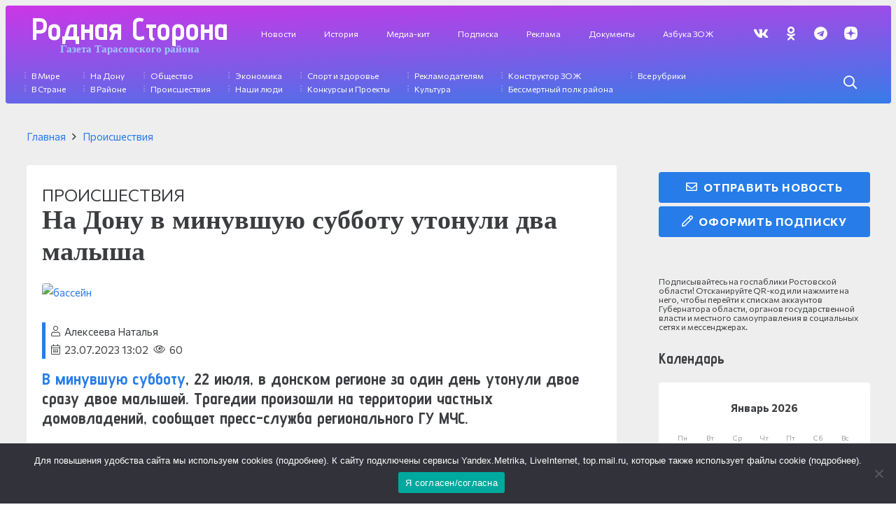

--- FILE ---
content_type: text/html; charset=UTF-8
request_url: https://rod-storonatar.ru/na-donu-v-minuvshuyu-subbotu-utonuli-dva-malysha/
body_size: 28796
content:
<!DOCTYPE HTML>
<html lang="ru-RU" prefix="og: https://ogp.me/ns#">
<head>
	<meta charset="UTF-8">
	
<!-- SEO от Rank Math - https://rankmath.com/ -->
<title>На Дону в минувшую субботу утонули два малыша Родная сторона</title>
<meta name="description" content="Вчера, 22 июля, в восьмом часу утра в хуторе Масаловка Каменского района в детском бассейне утонул двухлетний ребенок, а вечером тогда же дня в Азове в ванной"/>
<meta name="robots" content="follow, index, max-snippet:-1, max-video-preview:-1, max-image-preview:large"/>
<link rel="canonical" href="https://rod-storonatar.ru/na-donu-v-minuvshuyu-subbotu-utonuli-dva-malysha/" />
<meta property="og:locale" content="ru_RU" />
<meta property="og:type" content="article" />
<meta property="og:title" content="На Дону в минувшую субботу утонули два малыша Родная сторона" />
<meta property="og:description" content="Вчера, 22 июля, в восьмом часу утра в хуторе Масаловка Каменского района в детском бассейне утонул двухлетний ребенок, а вечером тогда же дня в Азове в ванной" />
<meta property="og:url" content="https://rod-storonatar.ru/na-donu-v-minuvshuyu-subbotu-utonuli-dva-malysha/" />
<meta property="og:site_name" content="Родная сторона" />
<meta property="article:section" content="Происшествия" />
<meta property="og:image" content="https://rod-storonatar.ru/wp-content/uploads/2023/07/1690098626_2.jpg" />
<meta property="og:image:secure_url" content="https://rod-storonatar.ru/wp-content/uploads/2023/07/1690098626_2.jpg" />
<meta property="og:image:width" content="900" />
<meta property="og:image:height" content="675" />
<meta property="og:image:alt" content="бассейн" />
<meta property="og:image:type" content="image/jpeg" />
<meta property="article:published_time" content="2023-07-23T13:02:06+03:00" />
<meta name="twitter:card" content="summary_large_image" />
<meta name="twitter:title" content="На Дону в минувшую субботу утонули два малыша Родная сторона" />
<meta name="twitter:description" content="Вчера, 22 июля, в восьмом часу утра в хуторе Масаловка Каменского района в детском бассейне утонул двухлетний ребенок, а вечером тогда же дня в Азове в ванной" />
<meta name="twitter:image" content="https://rod-storonatar.ru/wp-content/uploads/2023/07/1690098626_2.jpg" />
<meta name="twitter:label1" content="Автор" />
<meta name="twitter:data1" content="Алексеева Наталья" />
<meta name="twitter:label2" content="Время чтения" />
<meta name="twitter:data2" content="Меньше минуты" />
<script type="application/ld+json" class="rank-math-schema">{"@context":"https://schema.org","@graph":[{"@type":["NewsMediaOrganization","Organization"],"@id":"https://rod-storonatar.ru/#organization","name":"rod-storonatar.ru","url":"https://rod-storonatar.ru"},{"@type":"WebSite","@id":"https://rod-storonatar.ru/#website","url":"https://rod-storonatar.ru","name":"\u0420\u043e\u0434\u043d\u0430\u044f \u0441\u0442\u043e\u0440\u043e\u043d\u0430","publisher":{"@id":"https://rod-storonatar.ru/#organization"},"inLanguage":"ru-RU"},{"@type":"ImageObject","@id":"https://rod-storonatar.ru/wp-content/uploads/2023/07/1690098626_2.jpg","url":"https://rod-storonatar.ru/wp-content/uploads/2023/07/1690098626_2.jpg","width":"900","height":"675","caption":"\u0431\u0430\u0441\u0441\u0435\u0439\u043d","inLanguage":"ru-RU"},{"@type":"BreadcrumbList","@id":"https://rod-storonatar.ru/na-donu-v-minuvshuyu-subbotu-utonuli-dva-malysha/#breadcrumb","itemListElement":[{"@type":"ListItem","position":"1","item":{"@id":"https://rod-storonatar.ru","name":"\u0413\u043b\u0430\u0432\u043d\u0430\u044f"}},{"@type":"ListItem","position":"2","item":{"@id":"https://rod-storonatar.ru/category/proisshestviya/","name":"\u041f\u0440\u043e\u0438\u0441\u0448\u0435\u0441\u0442\u0432\u0438\u044f"}},{"@type":"ListItem","position":"3","item":{"@id":"https://rod-storonatar.ru/na-donu-v-minuvshuyu-subbotu-utonuli-dva-malysha/","name":"\u041d\u0430 \u0414\u043e\u043d\u0443 \u0432 \u043c\u0438\u043d\u0443\u0432\u0448\u0443\u044e \u0441\u0443\u0431\u0431\u043e\u0442\u0443 \u0443\u0442\u043e\u043d\u0443\u043b\u0438 \u0434\u0432\u0430 \u043c\u0430\u043b\u044b\u0448\u0430"}}]},{"@type":"WebPage","@id":"https://rod-storonatar.ru/na-donu-v-minuvshuyu-subbotu-utonuli-dva-malysha/#webpage","url":"https://rod-storonatar.ru/na-donu-v-minuvshuyu-subbotu-utonuli-dva-malysha/","name":"\u041d\u0430 \u0414\u043e\u043d\u0443 \u0432 \u043c\u0438\u043d\u0443\u0432\u0448\u0443\u044e \u0441\u0443\u0431\u0431\u043e\u0442\u0443 \u0443\u0442\u043e\u043d\u0443\u043b\u0438 \u0434\u0432\u0430 \u043c\u0430\u043b\u044b\u0448\u0430 \u0420\u043e\u0434\u043d\u0430\u044f \u0441\u0442\u043e\u0440\u043e\u043d\u0430","datePublished":"2023-07-23T13:02:06+03:00","dateModified":"2023-07-23T13:02:06+03:00","isPartOf":{"@id":"https://rod-storonatar.ru/#website"},"primaryImageOfPage":{"@id":"https://rod-storonatar.ru/wp-content/uploads/2023/07/1690098626_2.jpg"},"inLanguage":"ru-RU","breadcrumb":{"@id":"https://rod-storonatar.ru/na-donu-v-minuvshuyu-subbotu-utonuli-dva-malysha/#breadcrumb"}},{"@type":"Person","@id":"https://rod-storonatar.ru/author/andrej-raftopulo/","name":"\u0410\u043b\u0435\u043a\u0441\u0435\u0435\u0432\u0430 \u041d\u0430\u0442\u0430\u043b\u044c\u044f","url":"https://rod-storonatar.ru/author/andrej-raftopulo/","image":{"@type":"ImageObject","@id":"https://secure.gravatar.com/avatar/e232c3c7e2cdcd285707a7ca560e4ec112aa06a1f091889acf691a952dd44158?s=96&amp;d=mm&amp;r=g","url":"https://secure.gravatar.com/avatar/e232c3c7e2cdcd285707a7ca560e4ec112aa06a1f091889acf691a952dd44158?s=96&amp;d=mm&amp;r=g","caption":"\u0410\u043b\u0435\u043a\u0441\u0435\u0435\u0432\u0430 \u041d\u0430\u0442\u0430\u043b\u044c\u044f","inLanguage":"ru-RU"},"worksFor":{"@id":"https://rod-storonatar.ru/#organization"}},{"@type":"NewsArticle","headline":"\u041d\u0430 \u0414\u043e\u043d\u0443 \u0432 \u043c\u0438\u043d\u0443\u0432\u0448\u0443\u044e \u0441\u0443\u0431\u0431\u043e\u0442\u0443 \u0443\u0442\u043e\u043d\u0443\u043b\u0438 \u0434\u0432\u0430 \u043c\u0430\u043b\u044b\u0448\u0430 \u0420\u043e\u0434\u043d\u0430\u044f \u0441\u0442\u043e\u0440\u043e\u043d\u0430","datePublished":"2023-07-23T13:02:06+03:00","dateModified":"2023-07-23T13:02:06+03:00","articleSection":"\u041f\u0440\u043e\u0438\u0441\u0448\u0435\u0441\u0442\u0432\u0438\u044f","author":{"@id":"https://rod-storonatar.ru/author/andrej-raftopulo/","name":"\u0410\u043b\u0435\u043a\u0441\u0435\u0435\u0432\u0430 \u041d\u0430\u0442\u0430\u043b\u044c\u044f"},"publisher":{"@id":"https://rod-storonatar.ru/#organization"},"description":"\u0412\u0447\u0435\u0440\u0430, 22 \u0438\u044e\u043b\u044f, \u0432 \u0432\u043e\u0441\u044c\u043c\u043e\u043c \u0447\u0430\u0441\u0443 \u0443\u0442\u0440\u0430 \u0432 \u0445\u0443\u0442\u043e\u0440\u0435 \u041c\u0430\u0441\u0430\u043b\u043e\u0432\u043a\u0430 \u041a\u0430\u043c\u0435\u043d\u0441\u043a\u043e\u0433\u043e \u0440\u0430\u0439\u043e\u043d\u0430 \u0432 \u0434\u0435\u0442\u0441\u043a\u043e\u043c \u0431\u0430\u0441\u0441\u0435\u0439\u043d\u0435 \u0443\u0442\u043e\u043d\u0443\u043b \u0434\u0432\u0443\u0445\u043b\u0435\u0442\u043d\u0438\u0439 \u0440\u0435\u0431\u0435\u043d\u043e\u043a, \u0430 \u0432\u0435\u0447\u0435\u0440\u043e\u043c \u0442\u043e\u0433\u0434\u0430 \u0436\u0435 \u0434\u043d\u044f \u0432 \u0410\u0437\u043e\u0432\u0435 \u0432 \u0432\u0430\u043d\u043d\u043e\u0439","name":"\u041d\u0430 \u0414\u043e\u043d\u0443 \u0432 \u043c\u0438\u043d\u0443\u0432\u0448\u0443\u044e \u0441\u0443\u0431\u0431\u043e\u0442\u0443 \u0443\u0442\u043e\u043d\u0443\u043b\u0438 \u0434\u0432\u0430 \u043c\u0430\u043b\u044b\u0448\u0430 \u0420\u043e\u0434\u043d\u0430\u044f \u0441\u0442\u043e\u0440\u043e\u043d\u0430","@id":"https://rod-storonatar.ru/na-donu-v-minuvshuyu-subbotu-utonuli-dva-malysha/#richSnippet","isPartOf":{"@id":"https://rod-storonatar.ru/na-donu-v-minuvshuyu-subbotu-utonuli-dva-malysha/#webpage"},"image":{"@id":"https://rod-storonatar.ru/wp-content/uploads/2023/07/1690098626_2.jpg"},"inLanguage":"ru-RU","mainEntityOfPage":{"@id":"https://rod-storonatar.ru/na-donu-v-minuvshuyu-subbotu-utonuli-dva-malysha/#webpage"}}]}</script>
<!-- /Rank Math WordPress SEO плагин -->

<link rel='dns-prefetch' href='//fonts.googleapis.com' />
<link rel="alternate" type="application/rss+xml" title="Родная сторона &raquo; Лента" href="https://rod-storonatar.ru/feed/" />
<link rel="alternate" type="application/rss+xml" title="Родная сторона &raquo; Лента комментариев" href="https://rod-storonatar.ru/comments/feed/" />
<link rel="alternate" type="application/rss+xml" title="Родная сторона &raquo; Лента комментариев к &laquo;На Дону в минувшую субботу утонули два малыша&raquo;" href="https://rod-storonatar.ru/na-donu-v-minuvshuyu-subbotu-utonuli-dva-malysha/feed/" />
<link rel="alternate" title="oEmbed (JSON)" type="application/json+oembed" href="https://rod-storonatar.ru/wp-json/oembed/1.0/embed?url=https%3A%2F%2Frod-storonatar.ru%2Fna-donu-v-minuvshuyu-subbotu-utonuli-dva-malysha%2F" />
<link rel="alternate" title="oEmbed (XML)" type="text/xml+oembed" href="https://rod-storonatar.ru/wp-json/oembed/1.0/embed?url=https%3A%2F%2Frod-storonatar.ru%2Fna-donu-v-minuvshuyu-subbotu-utonuli-dva-malysha%2F&#038;format=xml" />
<meta name="viewport" content="width=device-width, initial-scale=1">
<meta name="SKYPE_TOOLBAR" content="SKYPE_TOOLBAR_PARSER_COMPATIBLE">
<meta name="theme-color" content="#ffffff">
<style id='wp-img-auto-sizes-contain-inline-css'>
img:is([sizes=auto i],[sizes^="auto," i]){contain-intrinsic-size:3000px 1500px}
/*# sourceURL=wp-img-auto-sizes-contain-inline-css */
</style>
<style id='wp-emoji-styles-inline-css'>

	img.wp-smiley, img.emoji {
		display: inline !important;
		border: none !important;
		box-shadow: none !important;
		height: 1em !important;
		width: 1em !important;
		margin: 0 0.07em !important;
		vertical-align: -0.1em !important;
		background: none !important;
		padding: 0 !important;
	}
/*# sourceURL=wp-emoji-styles-inline-css */
</style>
<style id='wp-block-library-inline-css'>
:root{--wp-block-synced-color:#7a00df;--wp-block-synced-color--rgb:122,0,223;--wp-bound-block-color:var(--wp-block-synced-color);--wp-editor-canvas-background:#ddd;--wp-admin-theme-color:#007cba;--wp-admin-theme-color--rgb:0,124,186;--wp-admin-theme-color-darker-10:#006ba1;--wp-admin-theme-color-darker-10--rgb:0,107,160.5;--wp-admin-theme-color-darker-20:#005a87;--wp-admin-theme-color-darker-20--rgb:0,90,135;--wp-admin-border-width-focus:2px}@media (min-resolution:192dpi){:root{--wp-admin-border-width-focus:1.5px}}.wp-element-button{cursor:pointer}:root .has-very-light-gray-background-color{background-color:#eee}:root .has-very-dark-gray-background-color{background-color:#313131}:root .has-very-light-gray-color{color:#eee}:root .has-very-dark-gray-color{color:#313131}:root .has-vivid-green-cyan-to-vivid-cyan-blue-gradient-background{background:linear-gradient(135deg,#00d084,#0693e3)}:root .has-purple-crush-gradient-background{background:linear-gradient(135deg,#34e2e4,#4721fb 50%,#ab1dfe)}:root .has-hazy-dawn-gradient-background{background:linear-gradient(135deg,#faaca8,#dad0ec)}:root .has-subdued-olive-gradient-background{background:linear-gradient(135deg,#fafae1,#67a671)}:root .has-atomic-cream-gradient-background{background:linear-gradient(135deg,#fdd79a,#004a59)}:root .has-nightshade-gradient-background{background:linear-gradient(135deg,#330968,#31cdcf)}:root .has-midnight-gradient-background{background:linear-gradient(135deg,#020381,#2874fc)}:root{--wp--preset--font-size--normal:16px;--wp--preset--font-size--huge:42px}.has-regular-font-size{font-size:1em}.has-larger-font-size{font-size:2.625em}.has-normal-font-size{font-size:var(--wp--preset--font-size--normal)}.has-huge-font-size{font-size:var(--wp--preset--font-size--huge)}.has-text-align-center{text-align:center}.has-text-align-left{text-align:left}.has-text-align-right{text-align:right}.has-fit-text{white-space:nowrap!important}#end-resizable-editor-section{display:none}.aligncenter{clear:both}.items-justified-left{justify-content:flex-start}.items-justified-center{justify-content:center}.items-justified-right{justify-content:flex-end}.items-justified-space-between{justify-content:space-between}.screen-reader-text{border:0;clip-path:inset(50%);height:1px;margin:-1px;overflow:hidden;padding:0;position:absolute;width:1px;word-wrap:normal!important}.screen-reader-text:focus{background-color:#ddd;clip-path:none;color:#444;display:block;font-size:1em;height:auto;left:5px;line-height:normal;padding:15px 23px 14px;text-decoration:none;top:5px;width:auto;z-index:100000}html :where(.has-border-color){border-style:solid}html :where([style*=border-top-color]){border-top-style:solid}html :where([style*=border-right-color]){border-right-style:solid}html :where([style*=border-bottom-color]){border-bottom-style:solid}html :where([style*=border-left-color]){border-left-style:solid}html :where([style*=border-width]){border-style:solid}html :where([style*=border-top-width]){border-top-style:solid}html :where([style*=border-right-width]){border-right-style:solid}html :where([style*=border-bottom-width]){border-bottom-style:solid}html :where([style*=border-left-width]){border-left-style:solid}html :where(img[class*=wp-image-]){height:auto;max-width:100%}:where(figure){margin:0 0 1em}html :where(.is-position-sticky){--wp-admin--admin-bar--position-offset:var(--wp-admin--admin-bar--height,0px)}@media screen and (max-width:600px){html :where(.is-position-sticky){--wp-admin--admin-bar--position-offset:0px}}

/*# sourceURL=wp-block-library-inline-css */
</style><style id='wp-block-heading-inline-css'>
h1:where(.wp-block-heading).has-background,h2:where(.wp-block-heading).has-background,h3:where(.wp-block-heading).has-background,h4:where(.wp-block-heading).has-background,h5:where(.wp-block-heading).has-background,h6:where(.wp-block-heading).has-background{padding:1.25em 2.375em}h1.has-text-align-left[style*=writing-mode]:where([style*=vertical-lr]),h1.has-text-align-right[style*=writing-mode]:where([style*=vertical-rl]),h2.has-text-align-left[style*=writing-mode]:where([style*=vertical-lr]),h2.has-text-align-right[style*=writing-mode]:where([style*=vertical-rl]),h3.has-text-align-left[style*=writing-mode]:where([style*=vertical-lr]),h3.has-text-align-right[style*=writing-mode]:where([style*=vertical-rl]),h4.has-text-align-left[style*=writing-mode]:where([style*=vertical-lr]),h4.has-text-align-right[style*=writing-mode]:where([style*=vertical-rl]),h5.has-text-align-left[style*=writing-mode]:where([style*=vertical-lr]),h5.has-text-align-right[style*=writing-mode]:where([style*=vertical-rl]),h6.has-text-align-left[style*=writing-mode]:where([style*=vertical-lr]),h6.has-text-align-right[style*=writing-mode]:where([style*=vertical-rl]){rotate:180deg}
/*# sourceURL=https://rod-storonatar.ru/wp-includes/blocks/heading/style.min.css */
</style>
<style id='wp-block-paragraph-inline-css'>
.is-small-text{font-size:.875em}.is-regular-text{font-size:1em}.is-large-text{font-size:2.25em}.is-larger-text{font-size:3em}.has-drop-cap:not(:focus):first-letter{float:left;font-size:8.4em;font-style:normal;font-weight:100;line-height:.68;margin:.05em .1em 0 0;text-transform:uppercase}body.rtl .has-drop-cap:not(:focus):first-letter{float:none;margin-left:.1em}p.has-drop-cap.has-background{overflow:hidden}:root :where(p.has-background){padding:1.25em 2.375em}:where(p.has-text-color:not(.has-link-color)) a{color:inherit}p.has-text-align-left[style*="writing-mode:vertical-lr"],p.has-text-align-right[style*="writing-mode:vertical-rl"]{rotate:180deg}
/*# sourceURL=https://rod-storonatar.ru/wp-includes/blocks/paragraph/style.min.css */
</style>
<style id='global-styles-inline-css'>
:root{--wp--preset--aspect-ratio--square: 1;--wp--preset--aspect-ratio--4-3: 4/3;--wp--preset--aspect-ratio--3-4: 3/4;--wp--preset--aspect-ratio--3-2: 3/2;--wp--preset--aspect-ratio--2-3: 2/3;--wp--preset--aspect-ratio--16-9: 16/9;--wp--preset--aspect-ratio--9-16: 9/16;--wp--preset--color--black: #000000;--wp--preset--color--cyan-bluish-gray: #abb8c3;--wp--preset--color--white: #ffffff;--wp--preset--color--pale-pink: #f78da7;--wp--preset--color--vivid-red: #cf2e2e;--wp--preset--color--luminous-vivid-orange: #ff6900;--wp--preset--color--luminous-vivid-amber: #fcb900;--wp--preset--color--light-green-cyan: #7bdcb5;--wp--preset--color--vivid-green-cyan: #00d084;--wp--preset--color--pale-cyan-blue: #8ed1fc;--wp--preset--color--vivid-cyan-blue: #0693e3;--wp--preset--color--vivid-purple: #9b51e0;--wp--preset--gradient--vivid-cyan-blue-to-vivid-purple: linear-gradient(135deg,rgb(6,147,227) 0%,rgb(155,81,224) 100%);--wp--preset--gradient--light-green-cyan-to-vivid-green-cyan: linear-gradient(135deg,rgb(122,220,180) 0%,rgb(0,208,130) 100%);--wp--preset--gradient--luminous-vivid-amber-to-luminous-vivid-orange: linear-gradient(135deg,rgb(252,185,0) 0%,rgb(255,105,0) 100%);--wp--preset--gradient--luminous-vivid-orange-to-vivid-red: linear-gradient(135deg,rgb(255,105,0) 0%,rgb(207,46,46) 100%);--wp--preset--gradient--very-light-gray-to-cyan-bluish-gray: linear-gradient(135deg,rgb(238,238,238) 0%,rgb(169,184,195) 100%);--wp--preset--gradient--cool-to-warm-spectrum: linear-gradient(135deg,rgb(74,234,220) 0%,rgb(151,120,209) 20%,rgb(207,42,186) 40%,rgb(238,44,130) 60%,rgb(251,105,98) 80%,rgb(254,248,76) 100%);--wp--preset--gradient--blush-light-purple: linear-gradient(135deg,rgb(255,206,236) 0%,rgb(152,150,240) 100%);--wp--preset--gradient--blush-bordeaux: linear-gradient(135deg,rgb(254,205,165) 0%,rgb(254,45,45) 50%,rgb(107,0,62) 100%);--wp--preset--gradient--luminous-dusk: linear-gradient(135deg,rgb(255,203,112) 0%,rgb(199,81,192) 50%,rgb(65,88,208) 100%);--wp--preset--gradient--pale-ocean: linear-gradient(135deg,rgb(255,245,203) 0%,rgb(182,227,212) 50%,rgb(51,167,181) 100%);--wp--preset--gradient--electric-grass: linear-gradient(135deg,rgb(202,248,128) 0%,rgb(113,206,126) 100%);--wp--preset--gradient--midnight: linear-gradient(135deg,rgb(2,3,129) 0%,rgb(40,116,252) 100%);--wp--preset--font-size--small: 13px;--wp--preset--font-size--medium: 20px;--wp--preset--font-size--large: 36px;--wp--preset--font-size--x-large: 42px;--wp--preset--spacing--20: 0.44rem;--wp--preset--spacing--30: 0.67rem;--wp--preset--spacing--40: 1rem;--wp--preset--spacing--50: 1.5rem;--wp--preset--spacing--60: 2.25rem;--wp--preset--spacing--70: 3.38rem;--wp--preset--spacing--80: 5.06rem;--wp--preset--shadow--natural: 6px 6px 9px rgba(0, 0, 0, 0.2);--wp--preset--shadow--deep: 12px 12px 50px rgba(0, 0, 0, 0.4);--wp--preset--shadow--sharp: 6px 6px 0px rgba(0, 0, 0, 0.2);--wp--preset--shadow--outlined: 6px 6px 0px -3px rgb(255, 255, 255), 6px 6px rgb(0, 0, 0);--wp--preset--shadow--crisp: 6px 6px 0px rgb(0, 0, 0);}:where(.is-layout-flex){gap: 0.5em;}:where(.is-layout-grid){gap: 0.5em;}body .is-layout-flex{display: flex;}.is-layout-flex{flex-wrap: wrap;align-items: center;}.is-layout-flex > :is(*, div){margin: 0;}body .is-layout-grid{display: grid;}.is-layout-grid > :is(*, div){margin: 0;}:where(.wp-block-columns.is-layout-flex){gap: 2em;}:where(.wp-block-columns.is-layout-grid){gap: 2em;}:where(.wp-block-post-template.is-layout-flex){gap: 1.25em;}:where(.wp-block-post-template.is-layout-grid){gap: 1.25em;}.has-black-color{color: var(--wp--preset--color--black) !important;}.has-cyan-bluish-gray-color{color: var(--wp--preset--color--cyan-bluish-gray) !important;}.has-white-color{color: var(--wp--preset--color--white) !important;}.has-pale-pink-color{color: var(--wp--preset--color--pale-pink) !important;}.has-vivid-red-color{color: var(--wp--preset--color--vivid-red) !important;}.has-luminous-vivid-orange-color{color: var(--wp--preset--color--luminous-vivid-orange) !important;}.has-luminous-vivid-amber-color{color: var(--wp--preset--color--luminous-vivid-amber) !important;}.has-light-green-cyan-color{color: var(--wp--preset--color--light-green-cyan) !important;}.has-vivid-green-cyan-color{color: var(--wp--preset--color--vivid-green-cyan) !important;}.has-pale-cyan-blue-color{color: var(--wp--preset--color--pale-cyan-blue) !important;}.has-vivid-cyan-blue-color{color: var(--wp--preset--color--vivid-cyan-blue) !important;}.has-vivid-purple-color{color: var(--wp--preset--color--vivid-purple) !important;}.has-black-background-color{background-color: var(--wp--preset--color--black) !important;}.has-cyan-bluish-gray-background-color{background-color: var(--wp--preset--color--cyan-bluish-gray) !important;}.has-white-background-color{background-color: var(--wp--preset--color--white) !important;}.has-pale-pink-background-color{background-color: var(--wp--preset--color--pale-pink) !important;}.has-vivid-red-background-color{background-color: var(--wp--preset--color--vivid-red) !important;}.has-luminous-vivid-orange-background-color{background-color: var(--wp--preset--color--luminous-vivid-orange) !important;}.has-luminous-vivid-amber-background-color{background-color: var(--wp--preset--color--luminous-vivid-amber) !important;}.has-light-green-cyan-background-color{background-color: var(--wp--preset--color--light-green-cyan) !important;}.has-vivid-green-cyan-background-color{background-color: var(--wp--preset--color--vivid-green-cyan) !important;}.has-pale-cyan-blue-background-color{background-color: var(--wp--preset--color--pale-cyan-blue) !important;}.has-vivid-cyan-blue-background-color{background-color: var(--wp--preset--color--vivid-cyan-blue) !important;}.has-vivid-purple-background-color{background-color: var(--wp--preset--color--vivid-purple) !important;}.has-black-border-color{border-color: var(--wp--preset--color--black) !important;}.has-cyan-bluish-gray-border-color{border-color: var(--wp--preset--color--cyan-bluish-gray) !important;}.has-white-border-color{border-color: var(--wp--preset--color--white) !important;}.has-pale-pink-border-color{border-color: var(--wp--preset--color--pale-pink) !important;}.has-vivid-red-border-color{border-color: var(--wp--preset--color--vivid-red) !important;}.has-luminous-vivid-orange-border-color{border-color: var(--wp--preset--color--luminous-vivid-orange) !important;}.has-luminous-vivid-amber-border-color{border-color: var(--wp--preset--color--luminous-vivid-amber) !important;}.has-light-green-cyan-border-color{border-color: var(--wp--preset--color--light-green-cyan) !important;}.has-vivid-green-cyan-border-color{border-color: var(--wp--preset--color--vivid-green-cyan) !important;}.has-pale-cyan-blue-border-color{border-color: var(--wp--preset--color--pale-cyan-blue) !important;}.has-vivid-cyan-blue-border-color{border-color: var(--wp--preset--color--vivid-cyan-blue) !important;}.has-vivid-purple-border-color{border-color: var(--wp--preset--color--vivid-purple) !important;}.has-vivid-cyan-blue-to-vivid-purple-gradient-background{background: var(--wp--preset--gradient--vivid-cyan-blue-to-vivid-purple) !important;}.has-light-green-cyan-to-vivid-green-cyan-gradient-background{background: var(--wp--preset--gradient--light-green-cyan-to-vivid-green-cyan) !important;}.has-luminous-vivid-amber-to-luminous-vivid-orange-gradient-background{background: var(--wp--preset--gradient--luminous-vivid-amber-to-luminous-vivid-orange) !important;}.has-luminous-vivid-orange-to-vivid-red-gradient-background{background: var(--wp--preset--gradient--luminous-vivid-orange-to-vivid-red) !important;}.has-very-light-gray-to-cyan-bluish-gray-gradient-background{background: var(--wp--preset--gradient--very-light-gray-to-cyan-bluish-gray) !important;}.has-cool-to-warm-spectrum-gradient-background{background: var(--wp--preset--gradient--cool-to-warm-spectrum) !important;}.has-blush-light-purple-gradient-background{background: var(--wp--preset--gradient--blush-light-purple) !important;}.has-blush-bordeaux-gradient-background{background: var(--wp--preset--gradient--blush-bordeaux) !important;}.has-luminous-dusk-gradient-background{background: var(--wp--preset--gradient--luminous-dusk) !important;}.has-pale-ocean-gradient-background{background: var(--wp--preset--gradient--pale-ocean) !important;}.has-electric-grass-gradient-background{background: var(--wp--preset--gradient--electric-grass) !important;}.has-midnight-gradient-background{background: var(--wp--preset--gradient--midnight) !important;}.has-small-font-size{font-size: var(--wp--preset--font-size--small) !important;}.has-medium-font-size{font-size: var(--wp--preset--font-size--medium) !important;}.has-large-font-size{font-size: var(--wp--preset--font-size--large) !important;}.has-x-large-font-size{font-size: var(--wp--preset--font-size--x-large) !important;}
/*# sourceURL=global-styles-inline-css */
</style>

<style id='classic-theme-styles-inline-css'>
/*! This file is auto-generated */
.wp-block-button__link{color:#fff;background-color:#32373c;border-radius:9999px;box-shadow:none;text-decoration:none;padding:calc(.667em + 2px) calc(1.333em + 2px);font-size:1.125em}.wp-block-file__button{background:#32373c;color:#fff;text-decoration:none}
/*# sourceURL=/wp-includes/css/classic-themes.min.css */
</style>
<link rel='stylesheet' id='cookie-notice-front-css' href='https://rod-storonatar.ru/wp-content/plugins/cookie-notice/css/front.min.css?ver=2.5.3' media='all' />
<link rel='stylesheet' id='dashicons-css' href='https://rod-storonatar.ru/wp-includes/css/dashicons.min.css?ver=6.9' media='all' />
<link rel='stylesheet' id='post-views-counter-frontend-css' href='https://rod-storonatar.ru/wp-content/plugins/post-views-counter/css/frontend.min.css?ver=1.3.13' media='all' />
<link rel='stylesheet' id='us-fonts-css' href='https://fonts.googleapis.com/css?family=Advent+Pro%3A400%2C700%7CCommissioner%3A400%2C700&#038;display=fallback&#038;ver=6.9' media='all' />
<link rel='stylesheet' id='us-style-css' href='https://rod-storonatar.ru/wp-content/themes/Impreza/css/style.min.css?ver=8.17.4' media='all' />
<link rel='stylesheet' id='theme-style-css' href='https://rod-storonatar.ru/wp-content/themes/Impreza-child/style.css?ver=8.17.4' media='all' />
<link rel='stylesheet' id='Impreza-child-css' href='https://rod-storonatar.ru/wp-content/themes/Impreza-child/custom.css?ver=1742074051' media='all' />
<script id="cookie-notice-front-js-before">
var cnArgs = {"ajaxUrl":"https:\/\/rod-storonatar.ru\/wp-admin\/admin-ajax.php","nonce":"270ef4c9d0","hideEffect":"fade","position":"bottom","onScroll":false,"onScrollOffset":100,"onClick":false,"cookieName":"cookie_notice_accepted","cookieTime":2592000,"cookieTimeRejected":2592000,"globalCookie":false,"redirection":false,"cache":true,"revokeCookies":false,"revokeCookiesOpt":"automatic"};

//# sourceURL=cookie-notice-front-js-before
</script>
<script src="https://rod-storonatar.ru/wp-content/plugins/cookie-notice/js/front.min.js?ver=2.5.3" id="cookie-notice-front-js"></script>
<link rel="https://api.w.org/" href="https://rod-storonatar.ru/wp-json/" /><link rel="alternate" title="JSON" type="application/json" href="https://rod-storonatar.ru/wp-json/wp/v2/posts/102064" /><link rel="EditURI" type="application/rsd+xml" title="RSD" href="https://rod-storonatar.ru/xmlrpc.php?rsd" />
<meta name="generator" content="WordPress 6.9" />
<link rel='shortlink' href='https://rod-storonatar.ru/?p=102064' />
		<script>
			if ( ! /Android|webOS|iPhone|iPad|iPod|BlackBerry|IEMobile|Opera Mini/i.test( navigator.userAgent ) ) {
				var root = document.getElementsByTagName( 'html' )[ 0 ]
				root.className += " no-touch";
			}
		</script>
		<meta name="generator" content="Powered by WPBakery Page Builder - drag and drop page builder for WordPress."/>
<link rel="icon" href="https://rod-storonatar.ru/wp-content/uploads/2025/10/cropped-download-32x32.png" sizes="32x32" />
<link rel="icon" href="https://rod-storonatar.ru/wp-content/uploads/2025/10/cropped-download-192x192.png" sizes="192x192" />
<link rel="apple-touch-icon" href="https://rod-storonatar.ru/wp-content/uploads/2025/10/cropped-download-180x180.png" />
<meta name="msapplication-TileImage" content="https://rod-storonatar.ru/wp-content/uploads/2025/10/cropped-download-270x270.png" />
<noscript><style> .wpb_animate_when_almost_visible { opacity: 1; }</style></noscript>		<style id="us-icon-fonts">@font-face{font-display:block;font-style:normal;font-family:"fontawesome";font-weight:900;src:url("https://rod-storonatar.ru/wp-content/themes/Impreza/fonts/fa-solid-900.woff2?ver=8.17.4") format("woff2"),url("https://rod-storonatar.ru/wp-content/themes/Impreza/fonts/fa-solid-900.woff?ver=8.17.4") format("woff")}.fas{font-family:"fontawesome";font-weight:900}@font-face{font-display:block;font-style:normal;font-family:"fontawesome";font-weight:400;src:url("https://rod-storonatar.ru/wp-content/themes/Impreza/fonts/fa-regular-400.woff2?ver=8.17.4") format("woff2"),url("https://rod-storonatar.ru/wp-content/themes/Impreza/fonts/fa-regular-400.woff?ver=8.17.4") format("woff")}.far{font-family:"fontawesome";font-weight:400}@font-face{font-display:block;font-style:normal;font-family:"fontawesome";font-weight:300;src:url("https://rod-storonatar.ru/wp-content/themes/Impreza/fonts/fa-light-300.woff2?ver=8.17.4") format("woff2"),url("https://rod-storonatar.ru/wp-content/themes/Impreza/fonts/fa-light-300.woff?ver=8.17.4") format("woff")}.fal{font-family:"fontawesome";font-weight:300}@font-face{font-display:block;font-style:normal;font-family:"Font Awesome 5 Duotone";font-weight:900;src:url("https://rod-storonatar.ru/wp-content/themes/Impreza/fonts/fa-duotone-900.woff2?ver=8.17.4") format("woff2"),url("https://rod-storonatar.ru/wp-content/themes/Impreza/fonts/fa-duotone-900.woff?ver=8.17.4") format("woff")}.fad{font-family:"Font Awesome 5 Duotone";font-weight:900}.fad{position:relative}.fad:before{position:absolute}.fad:after{opacity:0.4}@font-face{font-display:block;font-style:normal;font-family:"Font Awesome 5 Brands";font-weight:400;src:url("https://rod-storonatar.ru/wp-content/themes/Impreza/fonts/fa-brands-400.woff2?ver=8.17.4") format("woff2"),url("https://rod-storonatar.ru/wp-content/themes/Impreza/fonts/fa-brands-400.woff?ver=8.17.4") format("woff")}.fab{font-family:"Font Awesome 5 Brands";font-weight:400}@font-face{font-display:block;font-style:normal;font-family:"Material Icons";font-weight:400;src:url("https://rod-storonatar.ru/wp-content/themes/Impreza/fonts/material-icons.woff2?ver=8.17.4") format("woff2"),url("https://rod-storonatar.ru/wp-content/themes/Impreza/fonts/material-icons.woff?ver=8.17.4") format("woff")}.material-icons{font-family:"Material Icons";font-weight:400}</style>
				<style id="us-theme-options-css">:root{--color-header-middle-bg:transparent;--color-header-middle-bg-grad:transparent;--color-header-middle-text:#ffffff;--color-header-middle-text-hover:#9ec8ff;--color-header-transparent-bg:transparent;--color-header-transparent-bg-grad:transparent;--color-header-transparent-text:#3b3d40;--color-header-transparent-text-hover:#277cea;--color-chrome-toolbar:#ffffff;--color-chrome-toolbar-grad:#ffffff;--color-header-top-bg:#ffffff;--color-header-top-bg-grad:#ffffff;--color-header-top-text:#666d70;--color-header-top-text-hover:#277cea;--color-header-top-transparent-bg:rgba(0,0,0,0.2);--color-header-top-transparent-bg-grad:rgba(0,0,0,0.2);--color-header-top-transparent-text:rgba(255,255,255,0.66);--color-header-top-transparent-text-hover:#ffffff;--color-content-bg:#eeeeee;--color-content-bg-grad:#eeeeee;--color-content-bg-alt:#ffffff;--color-content-bg-alt-grad:#ffffff;--color-content-border:#eeeeee;--color-content-heading:#3b3d40;--color-content-heading-grad:#3b3d40;--color-content-text:#3b3d40;--color-content-link:#277cea;--color-content-link-hover:#3b3d40;--color-content-primary:#277cea;--color-content-primary-grad:#277cea;--color-content-secondary:#3b3d40;--color-content-secondary-grad:#3b3d40;--color-content-faded:#9da6a8;--color-content-overlay:rgba(0,0,0,0.75);--color-content-overlay-grad:rgba(0,0,0,0.75);--color-alt-content-bg:#ffffff;--color-alt-content-bg-grad:#ffffff;--color-alt-content-bg-alt:#eeeeee;--color-alt-content-bg-alt-grad:#eeeeee;--color-alt-content-border:#dddddd;--color-alt-content-heading:#3b3d40;--color-alt-content-heading-grad:#3b3d40;--color-alt-content-text:#3b3d40;--color-alt-content-link:#277cea;--color-alt-content-link-hover:#3b3d40;--color-alt-content-primary:#277cea;--color-alt-content-primary-grad:#277cea;--color-alt-content-secondary:#3b3d40;--color-alt-content-secondary-grad:#3b3d40;--color-alt-content-faded:#9da6a8;--color-alt-content-overlay:rgba(39,124,234,0.85);--color-alt-content-overlay-grad:rgba(39,124,234,0.85);--color-footer-bg:#27282a;--color-footer-bg-grad:#27282a;--color-footer-bg-alt:#323336;--color-footer-bg-alt-grad:#323336;--color-footer-border:#3b3d40;--color-footer-heading:#9ec8ff;--color-footer-heading-grad:#9ec8ff;--color-footer-text:#666d70;--color-footer-link:#9da6a8;--color-footer-link-hover:#277cea;--color-subfooter-bg:#27282a;--color-subfooter-bg-grad:#27282a;--color-subfooter-bg-alt:#323336;--color-subfooter-bg-alt-grad:#323336;--color-subfooter-border:#3b3d40;--color-subfooter-heading:#9ec8ff;--color-subfooter-heading-grad:#9ec8ff;--color-subfooter-text:#666d70;--color-subfooter-link:#9da6a8;--color-subfooter-link-hover:#277cea;--color-content-primary-faded:rgba(39,124,234,0.15);--box-shadow:0 5px 15px rgba(0,0,0,.15);--box-shadow-up:0 -5px 15px rgba(0,0,0,.15);--site-content-width:1400px;--inputs-font-size:1rem;--inputs-height:2.8rem;--inputs-padding:0.8rem;--inputs-border-width:0.25px;--inputs-text-color:var(--color-content-text);--font-body:"Commissioner",sans-serif;--font-h1:"Advent Pro",sans-serif;--font-h2:"Advent Pro",sans-serif;--font-h3:"Advent Pro",sans-serif;--font-h4:"Advent Pro",sans-serif;--font-h5:"Advent Pro",sans-serif;--font-h6:"Advent Pro",sans-serif}.has-content-primary-color{color:var(--color-content-primary)}.has-content-primary-background-color{background:var(--color-content-primary-grad)}.has-content-secondary-color{color:var(--color-content-secondary)}.has-content-secondary-background-color{background:var(--color-content-secondary-grad)}.has-content-heading-color{color:var(--color-content-heading)}.has-content-heading-background-color{background:var(--color-content-heading-grad)}.has-content-text-color{color:var(--color-content-text)}.has-content-text-background-color{background:var(--color-content-text-grad)}.has-content-faded-color{color:var(--color-content-faded)}.has-content-faded-background-color{background:var(--color-content-faded-grad)}.has-content-border-color{color:var(--color-content-border)}.has-content-border-background-color{background:var(--color-content-border-grad)}.has-content-bg-alt-color{color:var(--color-content-bg-alt)}.has-content-bg-alt-background-color{background:var(--color-content-bg-alt-grad)}.has-content-bg-color{color:var(--color-content-bg)}.has-content-bg-background-color{background:var(--color-content-bg-grad)}html,.l-header .widget,.menu-item-object-us_page_block{font-family:var(--font-body);font-weight:400;font-size:15px;line-height:26px}h1{font-family:var(--font-h1);font-weight:700;font-size:2.5rem;line-height:1.20;letter-spacing:0em;margin-bottom:1.5rem}h2{font-family:var(--font-h2);font-weight:700;font-size:2rem;line-height:1.2;letter-spacing:0em;margin-bottom:1.5rem}h3{font-family:var(--font-h3);font-weight:700;font-size:1.6rem;line-height:1.20;letter-spacing:0em;margin-bottom:1.5rem}.widgettitle,h4{font-family:var(--font-h4);font-weight:700;font-size:1.40rem;line-height:1.20;letter-spacing:0em;margin-bottom:1.5rem}h5{font-family:var(--font-h5);font-weight:700;font-size:1.20rem;line-height:1.20;letter-spacing:0em;margin-bottom:1.5rem}h6{font-family:var(--font-h6);font-weight:700;font-size:1rem;line-height:1.20;letter-spacing:0em;margin-bottom:1.5rem}@media (max-width:600px){html{font-size:14px;line-height:26px}h1{font-size:2rem}h1.vc_custom_heading:not([class*="us_custom_"]){font-size:2rem!important}h2{font-size:1.8rem}h2.vc_custom_heading:not([class*="us_custom_"]){font-size:1.8rem!important}}body{background:var(--color-alt-content-bg)}.l-canvas.type_boxed,.l-canvas.type_boxed .l-subheader,.l-canvas.type_boxed~.l-footer{max-width:1440px}@media (max-width:1475px){.l-main .aligncenter{max-width:calc(100vw - 5rem)}}.l-sidebar{width:25%}.l-content{width:70%}@media (min-width:1381px){body.usb_preview .hide_on_default{opacity:0.25!important}.vc_hidden-lg,body:not(.usb_preview) .hide_on_default{display:none!important}.default_align_left{text-align:left;justify-content:flex-start}.default_align_right{text-align:right;justify-content:flex-end}.default_align_center{text-align:center;justify-content:center}.default_align_justify{justify-content:space-between}.w-hwrapper>.default_align_justify,.default_align_justify>.w-btn{width:100%}}@media (min-width:1025px) and (max-width:1380px){body.usb_preview .hide_on_laptops{opacity:0.25!important}.vc_hidden-md,body:not(.usb_preview) .hide_on_laptops{display:none!important}.laptops_align_left{text-align:left;justify-content:flex-start}.laptops_align_right{text-align:right;justify-content:flex-end}.laptops_align_center{text-align:center;justify-content:center}.laptops_align_justify{justify-content:space-between}.w-hwrapper>.laptops_align_justify,.laptops_align_justify>.w-btn{width:100%}}@media (min-width:601px) and (max-width:1024px){body.usb_preview .hide_on_tablets{opacity:0.25!important}.vc_hidden-sm,body:not(.usb_preview) .hide_on_tablets{display:none!important}.tablets_align_left{text-align:left;justify-content:flex-start}.tablets_align_right{text-align:right;justify-content:flex-end}.tablets_align_center{text-align:center;justify-content:center}.tablets_align_justify{justify-content:space-between}.w-hwrapper>.tablets_align_justify,.tablets_align_justify>.w-btn{width:100%}}@media (max-width:600px){body.usb_preview .hide_on_mobiles{opacity:0.25!important}.vc_hidden-xs,body:not(.usb_preview) .hide_on_mobiles{display:none!important}.mobiles_align_left{text-align:left;justify-content:flex-start}.mobiles_align_right{text-align:right;justify-content:flex-end}.mobiles_align_center{text-align:center;justify-content:center}.mobiles_align_justify{justify-content:space-between}.w-hwrapper>.mobiles_align_justify,.mobiles_align_justify>.w-btn{width:100%}.w-hwrapper.stack_on_mobiles{display:block}.w-hwrapper.stack_on_mobiles>*{display:block;margin:0 0 var(--hwrapper-gap,1.2rem)}.w-hwrapper.stack_on_mobiles>:last-child{margin-bottom:0}}@media (max-width:600px){.g-cols.type_default>div[class*="vc_col-xs-"]{margin-top:1rem;margin-bottom:1rem}.g-cols>div:not([class*="vc_col-xs-"]){width:100%;margin:0 0 1.5rem}.g-cols.reversed>div:last-of-type{order:-1}.g-cols.type_boxes>div,.g-cols.reversed>div:first-child,.g-cols:not(.reversed)>div:last-child,.g-cols>div.has_bg_color{margin-bottom:0}.vc_col-xs-1{width:8.3333%}.vc_col-xs-2{width:16.6666%}.vc_col-xs-1\/5{width:20%}.vc_col-xs-3{width:25%}.vc_col-xs-4{width:33.3333%}.vc_col-xs-2\/5{width:40%}.vc_col-xs-5{width:41.6666%}.vc_col-xs-6{width:50%}.vc_col-xs-7{width:58.3333%}.vc_col-xs-3\/5{width:60%}.vc_col-xs-8{width:66.6666%}.vc_col-xs-9{width:75%}.vc_col-xs-4\/5{width:80%}.vc_col-xs-10{width:83.3333%}.vc_col-xs-11{width:91.6666%}.vc_col-xs-12{width:100%}.vc_col-xs-offset-0{margin-left:0}.vc_col-xs-offset-1{margin-left:8.3333%}.vc_col-xs-offset-2{margin-left:16.6666%}.vc_col-xs-offset-1\/5{margin-left:20%}.vc_col-xs-offset-3{margin-left:25%}.vc_col-xs-offset-4{margin-left:33.3333%}.vc_col-xs-offset-2\/5{margin-left:40%}.vc_col-xs-offset-5{margin-left:41.6666%}.vc_col-xs-offset-6{margin-left:50%}.vc_col-xs-offset-7{margin-left:58.3333%}.vc_col-xs-offset-3\/5{margin-left:60%}.vc_col-xs-offset-8{margin-left:66.6666%}.vc_col-xs-offset-9{margin-left:75%}.vc_col-xs-offset-4\/5{margin-left:80%}.vc_col-xs-offset-10{margin-left:83.3333%}.vc_col-xs-offset-11{margin-left:91.6666%}.vc_col-xs-offset-12{margin-left:100%}}@media (min-width:601px){.vc_col-sm-1{width:8.3333%}.vc_col-sm-2{width:16.6666%}.vc_col-sm-1\/5{width:20%}.vc_col-sm-3{width:25%}.vc_col-sm-4{width:33.3333%}.vc_col-sm-2\/5{width:40%}.vc_col-sm-5{width:41.6666%}.vc_col-sm-6{width:50%}.vc_col-sm-7{width:58.3333%}.vc_col-sm-3\/5{width:60%}.vc_col-sm-8{width:66.6666%}.vc_col-sm-9{width:75%}.vc_col-sm-4\/5{width:80%}.vc_col-sm-10{width:83.3333%}.vc_col-sm-11{width:91.6666%}.vc_col-sm-12{width:100%}.vc_col-sm-offset-0{margin-left:0}.vc_col-sm-offset-1{margin-left:8.3333%}.vc_col-sm-offset-2{margin-left:16.6666%}.vc_col-sm-offset-1\/5{margin-left:20%}.vc_col-sm-offset-3{margin-left:25%}.vc_col-sm-offset-4{margin-left:33.3333%}.vc_col-sm-offset-2\/5{margin-left:40%}.vc_col-sm-offset-5{margin-left:41.6666%}.vc_col-sm-offset-6{margin-left:50%}.vc_col-sm-offset-7{margin-left:58.3333%}.vc_col-sm-offset-3\/5{margin-left:60%}.vc_col-sm-offset-8{margin-left:66.6666%}.vc_col-sm-offset-9{margin-left:75%}.vc_col-sm-offset-4\/5{margin-left:80%}.vc_col-sm-offset-10{margin-left:83.3333%}.vc_col-sm-offset-11{margin-left:91.6666%}.vc_col-sm-offset-12{margin-left:100%}}@media (min-width:1025px){.vc_col-md-1{width:8.3333%}.vc_col-md-2{width:16.6666%}.vc_col-md-1\/5{width:20%}.vc_col-md-3{width:25%}.vc_col-md-4{width:33.3333%}.vc_col-md-2\/5{width:40%}.vc_col-md-5{width:41.6666%}.vc_col-md-6{width:50%}.vc_col-md-7{width:58.3333%}.vc_col-md-3\/5{width:60%}.vc_col-md-8{width:66.6666%}.vc_col-md-9{width:75%}.vc_col-md-4\/5{width:80%}.vc_col-md-10{width:83.3333%}.vc_col-md-11{width:91.6666%}.vc_col-md-12{width:100%}.vc_col-md-offset-0{margin-left:0}.vc_col-md-offset-1{margin-left:8.3333%}.vc_col-md-offset-2{margin-left:16.6666%}.vc_col-md-offset-1\/5{margin-left:20%}.vc_col-md-offset-3{margin-left:25%}.vc_col-md-offset-4{margin-left:33.3333%}.vc_col-md-offset-2\/5{margin-left:40%}.vc_col-md-offset-5{margin-left:41.6666%}.vc_col-md-offset-6{margin-left:50%}.vc_col-md-offset-7{margin-left:58.3333%}.vc_col-md-offset-3\/5{margin-left:60%}.vc_col-md-offset-8{margin-left:66.6666%}.vc_col-md-offset-9{margin-left:75%}.vc_col-md-offset-4\/5{margin-left:80%}.vc_col-md-offset-10{margin-left:83.3333%}.vc_col-md-offset-11{margin-left:91.6666%}.vc_col-md-offset-12{margin-left:100%}}@media (min-width:1381px){.vc_col-lg-1{width:8.3333%}.vc_col-lg-2{width:16.6666%}.vc_col-lg-1\/5{width:20%}.vc_col-lg-3{width:25%}.vc_col-lg-4{width:33.3333%}.vc_col-lg-2\/5{width:40%}.vc_col-lg-5{width:41.6666%}.vc_col-lg-6{width:50%}.vc_col-lg-7{width:58.3333%}.vc_col-lg-3\/5{width:60%}.vc_col-lg-8{width:66.6666%}.vc_col-lg-9{width:75%}.vc_col-lg-4\/5{width:80%}.vc_col-lg-10{width:83.3333%}.vc_col-lg-11{width:91.6666%}.vc_col-lg-12{width:100%}.vc_col-lg-offset-0{margin-left:0}.vc_col-lg-offset-1{margin-left:8.3333%}.vc_col-lg-offset-2{margin-left:16.6666%}.vc_col-lg-offset-1\/5{margin-left:20%}.vc_col-lg-offset-3{margin-left:25%}.vc_col-lg-offset-4{margin-left:33.3333%}.vc_col-lg-offset-2\/5{margin-left:40%}.vc_col-lg-offset-5{margin-left:41.6666%}.vc_col-lg-offset-6{margin-left:50%}.vc_col-lg-offset-7{margin-left:58.3333%}.vc_col-lg-offset-3\/5{margin-left:60%}.vc_col-lg-offset-8{margin-left:66.6666%}.vc_col-lg-offset-9{margin-left:75%}.vc_col-lg-offset-4\/5{margin-left:80%}.vc_col-lg-offset-10{margin-left:83.3333%}.vc_col-lg-offset-11{margin-left:91.6666%}.vc_col-lg-offset-12{margin-left:100%}}@media (min-width:601px) and (max-width:1024px){.g-cols.via_flex.type_default>div[class*="vc_col-md-"],.g-cols.via_flex.type_default>div[class*="vc_col-lg-"]{margin-top:1rem;margin-bottom:1rem}}@media (min-width:1025px) and (max-width:1380px){.g-cols.via_flex.type_default>div[class*="vc_col-lg-"]{margin-top:1rem;margin-bottom:1rem}}@media (max-width:767px){.l-canvas{overflow:hidden}.g-cols.stacking_default.reversed>div:last-of-type{order:-1}.g-cols.stacking_default.via_flex>div:not([class*="vc_col-xs"]){width:100%;margin:0 0 1.5rem}.g-cols.stacking_default.via_grid.mobiles-cols_1{grid-template-columns:100%}.g-cols.stacking_default.via_flex.type_boxes>div,.g-cols.stacking_default.via_flex.reversed>div:first-child,.g-cols.stacking_default.via_flex:not(.reversed)>div:last-child,.g-cols.stacking_default.via_flex>div.has_bg_color{margin-bottom:0}.g-cols.stacking_default.via_flex.type_default>.wpb_column.stretched{margin-left:-1rem;margin-right:-1rem}.g-cols.stacking_default.via_grid.mobiles-cols_1>.wpb_column.stretched,.g-cols.stacking_default.via_flex.type_boxes>.wpb_column.stretched{margin-left:-2.5rem;margin-right:-2.5rem;width:auto}.vc_column-inner.type_sticky>.wpb_wrapper,.vc_column_container.type_sticky>.vc_column-inner{top:0!important}}@media (min-width:768px){body:not(.rtl) .l-section.for_sidebar.at_left>div>.l-sidebar,.rtl .l-section.for_sidebar.at_right>div>.l-sidebar{order:-1}.vc_column_container.type_sticky>.vc_column-inner,.vc_column-inner.type_sticky>.wpb_wrapper{position:-webkit-sticky;position:sticky}.l-section.type_sticky{position:-webkit-sticky;position:sticky;top:0;z-index:11;transform:translateZ(0); transition:top 0.3s cubic-bezier(.78,.13,.15,.86) 0.1s}.header_hor .l-header.post_fixed.sticky_auto_hide{z-index:12}.admin-bar .l-section.type_sticky{top:32px}.l-section.type_sticky>.l-section-h{transition:padding-top 0.3s}.header_hor .l-header.pos_fixed:not(.down)~.l-main .l-section.type_sticky:not(:first-of-type){top:var(--header-sticky-height)}.admin-bar.header_hor .l-header.pos_fixed:not(.down)~.l-main .l-section.type_sticky:not(:first-of-type){top:calc( var(--header-sticky-height) + 32px )}.header_hor .l-header.pos_fixed.sticky:not(.down)~.l-main .l-section.type_sticky:first-of-type>.l-section-h{padding-top:var(--header-sticky-height)}.header_hor.headerinpos_bottom .l-header.pos_fixed.sticky:not(.down)~.l-main .l-section.type_sticky:first-of-type>.l-section-h{padding-bottom:var(--header-sticky-height)!important}}@media screen and (min-width:1475px){.g-cols.via_flex.type_default>.wpb_column.stretched:first-of-type{margin-left:calc( var(--site-content-width) / 2 + 0px / 2 + 1.5rem - 50vw)}.g-cols.via_flex.type_default>.wpb_column.stretched:last-of-type{margin-right:calc( var(--site-content-width) / 2 + 0px / 2 + 1.5rem - 50vw)}.l-main .alignfull, .w-separator.width_screen,.g-cols.via_grid>.wpb_column.stretched:first-of-type,.g-cols.via_flex.type_boxes>.wpb_column.stretched:first-of-type{margin-left:calc( var(--site-content-width) / 2 + 0px / 2 - 50vw )}.l-main .alignfull, .w-separator.width_screen,.g-cols.via_grid>.wpb_column.stretched:last-of-type,.g-cols.via_flex.type_boxes>.wpb_column.stretched:last-of-type{margin-right:calc( var(--site-content-width) / 2 + 0px / 2 - 50vw )}}@media (max-width:600px){.w-form-row.for_submit[style*=btn-size-mobiles] .w-btn{font-size:var(--btn-size-mobiles)!important}}a,button,input[type=submit],.ui-slider-handle{outline:none!important}.w-toplink,.w-header-show{background:rgba(0,0,0,0.3)}.no-touch .w-toplink.active:hover,.no-touch .w-header-show:hover{background:var(--color-content-primary-grad)}button[type=submit]:not(.w-btn),input[type=submit]:not(.w-btn),.us-nav-style_1>*,.navstyle_1>.owl-nav button,.us-btn-style_1{font-size:16px;line-height:1.20!important;font-weight:700;font-style:normal;text-transform:uppercase;letter-spacing:0.05em;border-radius:0.25rem;padding:0.8em 1.5em;background:var(--color-content-primary);border-color:transparent;color:#ffffff!important}button[type=submit]:not(.w-btn):before,input[type=submit]:not(.w-btn),.us-nav-style_1>*:before,.navstyle_1>.owl-nav button:before,.us-btn-style_1:before{border-width:0px}.no-touch button[type=submit]:not(.w-btn):hover,.no-touch input[type=submit]:not(.w-btn):hover,.us-nav-style_1>span.current,.no-touch .us-nav-style_1>a:hover,.no-touch .navstyle_1>.owl-nav button:hover,.no-touch .us-btn-style_1:hover{background:var(--color-content-secondary);border-color:transparent;color:#ffffff!important}.us-nav-style_1>*{min-width:calc(1.20em + 2 * 0.8em)}.us-nav-style_4>*,.navstyle_4>.owl-nav button,.us-btn-style_4{font-size:1rem;line-height:1.2!important;font-weight:400;font-style:normal;text-transform:none;letter-spacing:0em;border-radius:0em;padding:0em 0em;background:transparent;border-color:transparent;color:var(--color-content-link)!important}.us-nav-style_4>*:before,.navstyle_4>.owl-nav button:before,.us-btn-style_4:before{border-width:0px}.us-nav-style_4>span.current,.no-touch .us-nav-style_4>a:hover,.no-touch .navstyle_4>.owl-nav button:hover,.no-touch .us-btn-style_4:hover{background:transparent;border-color:transparent;color:var(--color-content-link-hover)!important}.us-nav-style_4>*{min-width:calc(1.2em + 2 * 0em)}.us-nav-style_5>*,.navstyle_5>.owl-nav button,.us-btn-style_5{font-family:var(--font-body);font-size:16px;line-height:1.2!important;font-weight:700;font-style:normal;text-transform:none;letter-spacing:0em;border-radius:0em;padding:1.2em 1.2em;background:var(--color-content-bg-alt);border-color:transparent;color:var(--color-content-text)!important}.us-nav-style_5>*:before,.navstyle_5>.owl-nav button:before,.us-btn-style_5:before{border-width:2px}.us-nav-style_5>span.current,.no-touch .us-nav-style_5>a:hover,.no-touch .navstyle_5>.owl-nav button:hover,.no-touch .us-btn-style_5:hover{background:var(--color-content-border);border-color:transparent;color:var(--color-content-text)!important}.us-nav-style_5>*{min-width:calc(1.2em + 2 * 1.2em)}.w-filter.state_desktop.style_drop_default .w-filter-item-title,.select2-selection,select,textarea,input:not([type=submit]){font-weight:400;letter-spacing:0em;border-radius:0.25rem;background:var(--color-content-bg-alt);border-color:var(--color-content-border);color:var(--color-content-text);box-shadow:0px 1px 0px 0px rgba(0,0,0,0.08) inset}.w-filter.state_desktop.style_drop_default .w-filter-item-title:focus,.select2-container--open .select2-selection,select:focus,textarea:focus,input:not([type=submit]):focus{box-shadow:0px 0px 0px 2px var(--color-content-link)}.w-form-row.move_label .w-form-row-label{font-size:1rem;top:calc(2.8rem/2 + 0.25px - 0.7em);margin:0 0.8rem;background-color:var(--color-content-bg-alt);color:var(--color-content-text)}.w-form-row.with_icon.move_label .w-form-row-label{margin-left:calc(1.6em + 0.8rem)}.color_alternate input:not([type=submit]),.color_alternate textarea,.color_alternate select,.color_alternate .move_label .w-form-row-label{background:var(--color-alt-content-bg-alt-grad)}.color_footer-top input:not([type=submit]),.color_footer-top textarea,.color_footer-top select,.color_footer-top .w-form-row.move_label .w-form-row-label{background:var(--color-subfooter-bg-alt-grad)}.color_footer-bottom input:not([type=submit]),.color_footer-bottom textarea,.color_footer-bottom select,.color_footer-bottom .w-form-row.move_label .w-form-row-label{background:var(--color-footer-bg-alt-grad)}.color_alternate input:not([type=submit]),.color_alternate textarea,.color_alternate select{border-color:var(--color-alt-content-border)}.color_footer-top input:not([type=submit]),.color_footer-top textarea,.color_footer-top select{border-color:var(--color-subfooter-border)}.color_footer-bottom input:not([type=submit]),.color_footer-bottom textarea,.color_footer-bottom select{border-color:var(--color-footer-border)}.color_alternate input:not([type=submit]),.color_alternate textarea,.color_alternate select,.color_alternate .w-form-row-field>i,.color_alternate .w-form-row-field:after,.color_alternate .widget_search form:after,.color_footer-top input:not([type=submit]),.color_footer-top textarea,.color_footer-top select,.color_footer-top .w-form-row-field>i,.color_footer-top .w-form-row-field:after,.color_footer-top .widget_search form:after,.color_footer-bottom input:not([type=submit]),.color_footer-bottom textarea,.color_footer-bottom select,.color_footer-bottom .w-form-row-field>i,.color_footer-bottom .w-form-row-field:after,.color_footer-bottom .widget_search form:after{color:inherit}.leaflet-default-icon-path{background-image:url(https://rod-storonatar.ru/wp-content/themes/Impreza/common/css/vendor/images/marker-icon.png)}.header_hor .w-nav.type_desktop .menu-item-107856 .w-nav-list.level_2{left:50%;right:auto;margin-left:-6rem;padding:1rem}.header_hor .w-nav.type_desktop .menu-item-107856{position:static}</style>
				<style id="us-header-css"> .l-subheader.at_middle,.l-subheader.at_middle .w-dropdown-list,.l-subheader.at_middle .type_mobile .w-nav-list.level_1{background:var(--color-header-middle-bg);color:var(--color-header-middle-text)}.no-touch .l-subheader.at_middle a:hover,.no-touch .l-header.bg_transparent .l-subheader.at_middle .w-dropdown.opened a:hover{color:var(--color-header-middle-text-hover)}.l-header.bg_transparent:not(.sticky) .l-subheader.at_middle{background:var(--color-header-transparent-bg);color:var(--color-header-transparent-text)}.no-touch .l-header.bg_transparent:not(.sticky) .at_middle .w-cart-link:hover,.no-touch .l-header.bg_transparent:not(.sticky) .at_middle .w-text a:hover,.no-touch .l-header.bg_transparent:not(.sticky) .at_middle .w-html a:hover,.no-touch .l-header.bg_transparent:not(.sticky) .at_middle .w-nav>a:hover,.no-touch .l-header.bg_transparent:not(.sticky) .at_middle .w-menu a:hover,.no-touch .l-header.bg_transparent:not(.sticky) .at_middle .w-search>a:hover,.no-touch .l-header.bg_transparent:not(.sticky) .at_middle .w-dropdown a:hover,.no-touch .l-header.bg_transparent:not(.sticky) .at_middle .type_desktop .menu-item.level_1:hover>a{color:var(--color-header-transparent-text-hover)}.l-subheader.at_bottom,.l-subheader.at_bottom .w-dropdown-list,.l-subheader.at_bottom .type_mobile .w-nav-list.level_1{background:var(--color-header-middle-bg);color:var(--color-header-middle-text)}.no-touch .l-subheader.at_bottom a:hover,.no-touch .l-header.bg_transparent .l-subheader.at_bottom .w-dropdown.opened a:hover{color:var(--color-header-middle-text-hover)}.l-header.bg_transparent:not(.sticky) .l-subheader.at_bottom{background:var(--color-header-transparent-bg);color:var(--color-header-transparent-text)}.no-touch .l-header.bg_transparent:not(.sticky) .at_bottom .w-cart-link:hover,.no-touch .l-header.bg_transparent:not(.sticky) .at_bottom .w-text a:hover,.no-touch .l-header.bg_transparent:not(.sticky) .at_bottom .w-html a:hover,.no-touch .l-header.bg_transparent:not(.sticky) .at_bottom .w-nav>a:hover,.no-touch .l-header.bg_transparent:not(.sticky) .at_bottom .w-menu a:hover,.no-touch .l-header.bg_transparent:not(.sticky) .at_bottom .w-search>a:hover,.no-touch .l-header.bg_transparent:not(.sticky) .at_bottom .w-dropdown a:hover,.no-touch .l-header.bg_transparent:not(.sticky) .at_bottom .type_desktop .menu-item.level_1:hover>a{color:var(--color-header-transparent-text-hover)}.header_ver .l-header{background:var(--color-header-middle-bg);color:var(--color-header-middle-text)}@media (min-width:1381px){.hidden_for_default{display:none!important}.l-subheader.at_top{display:none}.l-header{position:relative;z-index:111;width:100%}.l-subheader{margin:0 auto}.l-subheader.width_full{padding-left:1.5rem;padding-right:1.5rem}.l-subheader-h{display:flex;align-items:center;position:relative;margin:0 auto;max-width:var(--site-content-width,1200px);height:inherit}.w-header-show{display:none}.l-header.pos_fixed{position:fixed;left:0}.l-header.pos_fixed:not(.notransition) .l-subheader{transition-property:transform,background,box-shadow,line-height,height;transition-duration:.3s;transition-timing-function:cubic-bezier(.78,.13,.15,.86)}.headerinpos_bottom.sticky_first_section .l-header.pos_fixed{position:fixed!important}.header_hor .l-header.sticky_auto_hide{transition:transform .3s cubic-bezier(.78,.13,.15,.86) .1s}.header_hor .l-header.sticky_auto_hide.down{transform:translateY(-110%)}.l-header.bg_transparent:not(.sticky) .l-subheader{box-shadow:none!important;background:none}.l-header.bg_transparent~.l-main .l-section.width_full.height_auto:first-of-type>.l-section-h{padding-top:0!important;padding-bottom:0!important}.l-header.pos_static.bg_transparent{position:absolute;left:0}.l-subheader.width_full .l-subheader-h{max-width:none!important}.l-header.shadow_thin .l-subheader.at_middle,.l-header.shadow_thin .l-subheader.at_bottom{box-shadow:0 1px 0 rgba(0,0,0,0.08)}.l-header.shadow_wide .l-subheader.at_middle,.l-header.shadow_wide .l-subheader.at_bottom{box-shadow:0 3px 5px -1px rgba(0,0,0,0.1),0 2px 1px -1px rgba(0,0,0,0.05)}.header_hor .l-subheader-cell>.w-cart{margin-left:0;margin-right:0}:root{--header-height:170px;--header-sticky-height:100px}.l-header:before{content:'170'}.l-header.sticky:before{content:'100'}.l-subheader.at_top{line-height:40px;height:40px}.l-header.sticky .l-subheader.at_top{line-height:40px;height:40px}.l-subheader.at_middle{line-height:100px;height:100px}.l-header.sticky .l-subheader.at_middle{line-height:50px;height:50px}.l-subheader.at_bottom{line-height:70px;height:70px}.l-header.sticky .l-subheader.at_bottom{line-height:50px;height:50px}.headerinpos_above .l-header.pos_fixed{overflow:hidden;transition:transform 0.3s;transform:translate3d(0,-100%,0)}.headerinpos_above .l-header.pos_fixed.sticky{overflow:visible;transform:none}.headerinpos_above .l-header.pos_fixed~.l-section>.l-section-h,.headerinpos_above .l-header.pos_fixed~.l-main .l-section:first-of-type>.l-section-h{padding-top:0!important}.headerinpos_below .l-header.pos_fixed:not(.sticky){position:absolute;top:100%}.headerinpos_below .l-header.pos_fixed~.l-main>.l-section:first-of-type>.l-section-h{padding-top:0!important}.headerinpos_below .l-header.pos_fixed~.l-main .l-section.full_height:nth-of-type(2){min-height:100vh}.headerinpos_below .l-header.pos_fixed~.l-main>.l-section:nth-of-type(2)>.l-section-h{padding-top:var(--header-height)}.headerinpos_bottom .l-header.pos_fixed:not(.sticky){position:absolute;top:100vh}.headerinpos_bottom .l-header.pos_fixed~.l-main>.l-section:first-of-type>.l-section-h{padding-top:0!important}.headerinpos_bottom .l-header.pos_fixed~.l-main>.l-section:first-of-type>.l-section-h{padding-bottom:var(--header-height)}.headerinpos_bottom .l-header.pos_fixed.bg_transparent~.l-main .l-section.valign_center:not(.height_auto):first-of-type>.l-section-h{top:calc( var(--header-height) / 2 )}.headerinpos_bottom .l-header.pos_fixed:not(.sticky) .w-cart-dropdown,.headerinpos_bottom .l-header.pos_fixed:not(.sticky) .w-nav.type_desktop .w-nav-list.level_2{bottom:100%;transform-origin:0 100%}.headerinpos_bottom .l-header.pos_fixed:not(.sticky) .w-nav.type_mobile.m_layout_dropdown .w-nav-list.level_1{top:auto;bottom:100%;box-shadow:var(--box-shadow-up)}.headerinpos_bottom .l-header.pos_fixed:not(.sticky) .w-nav.type_desktop .w-nav-list.level_3,.headerinpos_bottom .l-header.pos_fixed:not(.sticky) .w-nav.type_desktop .w-nav-list.level_4{top:auto;bottom:0;transform-origin:0 100%}.headerinpos_bottom .l-header.pos_fixed:not(.sticky) .w-dropdown-list{top:auto;bottom:-0.4em;padding-top:0.4em;padding-bottom:2.4em}.admin-bar .l-header.pos_static.bg_solid~.l-main .l-section.full_height:first-of-type{min-height:calc( 100vh - var(--header-height) - 32px )}.admin-bar .l-header.pos_fixed:not(.sticky_auto_hide)~.l-main .l-section.full_height:not(:first-of-type){min-height:calc( 100vh - var(--header-sticky-height) - 32px )}.admin-bar.headerinpos_below .l-header.pos_fixed~.l-main .l-section.full_height:nth-of-type(2){min-height:calc(100vh - 32px)}}@media (min-width:1025px) and (max-width:1380px){.hidden_for_laptops{display:none!important}.l-subheader.at_top{display:none}.l-header{position:relative;z-index:111;width:100%}.l-subheader{margin:0 auto}.l-subheader.width_full{padding-left:1.5rem;padding-right:1.5rem}.l-subheader-h{display:flex;align-items:center;position:relative;margin:0 auto;max-width:var(--site-content-width,1200px);height:inherit}.w-header-show{display:none}.l-header.pos_fixed{position:fixed;left:0}.l-header.pos_fixed:not(.notransition) .l-subheader{transition-property:transform,background,box-shadow,line-height,height;transition-duration:.3s;transition-timing-function:cubic-bezier(.78,.13,.15,.86)}.headerinpos_bottom.sticky_first_section .l-header.pos_fixed{position:fixed!important}.header_hor .l-header.sticky_auto_hide{transition:transform .3s cubic-bezier(.78,.13,.15,.86) .1s}.header_hor .l-header.sticky_auto_hide.down{transform:translateY(-110%)}.l-header.bg_transparent:not(.sticky) .l-subheader{box-shadow:none!important;background:none}.l-header.bg_transparent~.l-main .l-section.width_full.height_auto:first-of-type>.l-section-h{padding-top:0!important;padding-bottom:0!important}.l-header.pos_static.bg_transparent{position:absolute;left:0}.l-subheader.width_full .l-subheader-h{max-width:none!important}.l-header.shadow_thin .l-subheader.at_middle,.l-header.shadow_thin .l-subheader.at_bottom{box-shadow:0 1px 0 rgba(0,0,0,0.08)}.l-header.shadow_wide .l-subheader.at_middle,.l-header.shadow_wide .l-subheader.at_bottom{box-shadow:0 3px 5px -1px rgba(0,0,0,0.1),0 2px 1px -1px rgba(0,0,0,0.05)}.header_hor .l-subheader-cell>.w-cart{margin-left:0;margin-right:0}:root{--header-height:140px;--header-sticky-height:100px}.l-header:before{content:'140'}.l-header.sticky:before{content:'100'}.l-subheader.at_top{line-height:40px;height:40px}.l-header.sticky .l-subheader.at_top{line-height:40px;height:40px}.l-subheader.at_middle{line-height:80px;height:80px}.l-header.sticky .l-subheader.at_middle{line-height:50px;height:50px}.l-subheader.at_bottom{line-height:60px;height:60px}.l-header.sticky .l-subheader.at_bottom{line-height:50px;height:50px}.headerinpos_above .l-header.pos_fixed{overflow:hidden;transition:transform 0.3s;transform:translate3d(0,-100%,0)}.headerinpos_above .l-header.pos_fixed.sticky{overflow:visible;transform:none}.headerinpos_above .l-header.pos_fixed~.l-section>.l-section-h,.headerinpos_above .l-header.pos_fixed~.l-main .l-section:first-of-type>.l-section-h{padding-top:0!important}.headerinpos_below .l-header.pos_fixed:not(.sticky){position:absolute;top:100%}.headerinpos_below .l-header.pos_fixed~.l-main>.l-section:first-of-type>.l-section-h{padding-top:0!important}.headerinpos_below .l-header.pos_fixed~.l-main .l-section.full_height:nth-of-type(2){min-height:100vh}.headerinpos_below .l-header.pos_fixed~.l-main>.l-section:nth-of-type(2)>.l-section-h{padding-top:var(--header-height)}.headerinpos_bottom .l-header.pos_fixed:not(.sticky){position:absolute;top:100vh}.headerinpos_bottom .l-header.pos_fixed~.l-main>.l-section:first-of-type>.l-section-h{padding-top:0!important}.headerinpos_bottom .l-header.pos_fixed~.l-main>.l-section:first-of-type>.l-section-h{padding-bottom:var(--header-height)}.headerinpos_bottom .l-header.pos_fixed.bg_transparent~.l-main .l-section.valign_center:not(.height_auto):first-of-type>.l-section-h{top:calc( var(--header-height) / 2 )}.headerinpos_bottom .l-header.pos_fixed:not(.sticky) .w-cart-dropdown,.headerinpos_bottom .l-header.pos_fixed:not(.sticky) .w-nav.type_desktop .w-nav-list.level_2{bottom:100%;transform-origin:0 100%}.headerinpos_bottom .l-header.pos_fixed:not(.sticky) .w-nav.type_mobile.m_layout_dropdown .w-nav-list.level_1{top:auto;bottom:100%;box-shadow:var(--box-shadow-up)}.headerinpos_bottom .l-header.pos_fixed:not(.sticky) .w-nav.type_desktop .w-nav-list.level_3,.headerinpos_bottom .l-header.pos_fixed:not(.sticky) .w-nav.type_desktop .w-nav-list.level_4{top:auto;bottom:0;transform-origin:0 100%}.headerinpos_bottom .l-header.pos_fixed:not(.sticky) .w-dropdown-list{top:auto;bottom:-0.4em;padding-top:0.4em;padding-bottom:2.4em}.admin-bar .l-header.pos_static.bg_solid~.l-main .l-section.full_height:first-of-type{min-height:calc( 100vh - var(--header-height) - 32px )}.admin-bar .l-header.pos_fixed:not(.sticky_auto_hide)~.l-main .l-section.full_height:not(:first-of-type){min-height:calc( 100vh - var(--header-sticky-height) - 32px )}.admin-bar.headerinpos_below .l-header.pos_fixed~.l-main .l-section.full_height:nth-of-type(2){min-height:calc(100vh - 32px)}}@media (min-width:601px) and (max-width:1024px){.hidden_for_tablets{display:none!important}.l-subheader.at_top{display:none}.l-subheader.at_bottom{display:none}.l-header{position:relative;z-index:111;width:100%}.l-subheader{margin:0 auto}.l-subheader.width_full{padding-left:1.5rem;padding-right:1.5rem}.l-subheader-h{display:flex;align-items:center;position:relative;margin:0 auto;max-width:var(--site-content-width,1200px);height:inherit}.w-header-show{display:none}.l-header.pos_fixed{position:fixed;left:0}.l-header.pos_fixed:not(.notransition) .l-subheader{transition-property:transform,background,box-shadow,line-height,height;transition-duration:.3s;transition-timing-function:cubic-bezier(.78,.13,.15,.86)}.headerinpos_bottom.sticky_first_section .l-header.pos_fixed{position:fixed!important}.header_hor .l-header.sticky_auto_hide{transition:transform .3s cubic-bezier(.78,.13,.15,.86) .1s}.header_hor .l-header.sticky_auto_hide.down{transform:translateY(-110%)}.l-header.bg_transparent:not(.sticky) .l-subheader{box-shadow:none!important;background:none}.l-header.bg_transparent~.l-main .l-section.width_full.height_auto:first-of-type>.l-section-h{padding-top:0!important;padding-bottom:0!important}.l-header.pos_static.bg_transparent{position:absolute;left:0}.l-subheader.width_full .l-subheader-h{max-width:none!important}.l-header.shadow_thin .l-subheader.at_middle,.l-header.shadow_thin .l-subheader.at_bottom{box-shadow:0 1px 0 rgba(0,0,0,0.08)}.l-header.shadow_wide .l-subheader.at_middle,.l-header.shadow_wide .l-subheader.at_bottom{box-shadow:0 3px 5px -1px rgba(0,0,0,0.1),0 2px 1px -1px rgba(0,0,0,0.05)}.header_hor .l-subheader-cell>.w-cart{margin-left:0;margin-right:0}:root{--header-height:60px;--header-sticky-height:50px}.l-header:before{content:'60'}.l-header.sticky:before{content:'50'}.l-subheader.at_top{line-height:36px;height:36px}.l-header.sticky .l-subheader.at_top{line-height:0px;height:0px;overflow:hidden}.l-subheader.at_middle{line-height:60px;height:60px}.l-header.sticky .l-subheader.at_middle{line-height:50px;height:50px}.l-subheader.at_bottom{line-height:50px;height:50px}.l-header.sticky .l-subheader.at_bottom{line-height:50px;height:50px}}@media (max-width:600px){.hidden_for_mobiles{display:none!important}.l-subheader.at_top{display:none}.l-subheader.at_bottom{display:none}.l-header{position:relative;z-index:111;width:100%}.l-subheader{margin:0 auto}.l-subheader.width_full{padding-left:1.5rem;padding-right:1.5rem}.l-subheader-h{display:flex;align-items:center;position:relative;margin:0 auto;max-width:var(--site-content-width,1200px);height:inherit}.w-header-show{display:none}.l-header.pos_fixed{position:fixed;left:0}.l-header.pos_fixed:not(.notransition) .l-subheader{transition-property:transform,background,box-shadow,line-height,height;transition-duration:.3s;transition-timing-function:cubic-bezier(.78,.13,.15,.86)}.headerinpos_bottom.sticky_first_section .l-header.pos_fixed{position:fixed!important}.header_hor .l-header.sticky_auto_hide{transition:transform .3s cubic-bezier(.78,.13,.15,.86) .1s}.header_hor .l-header.sticky_auto_hide.down{transform:translateY(-110%)}.l-header.bg_transparent:not(.sticky) .l-subheader{box-shadow:none!important;background:none}.l-header.bg_transparent~.l-main .l-section.width_full.height_auto:first-of-type>.l-section-h{padding-top:0!important;padding-bottom:0!important}.l-header.pos_static.bg_transparent{position:absolute;left:0}.l-subheader.width_full .l-subheader-h{max-width:none!important}.l-header.shadow_thin .l-subheader.at_middle,.l-header.shadow_thin .l-subheader.at_bottom{box-shadow:0 1px 0 rgba(0,0,0,0.08)}.l-header.shadow_wide .l-subheader.at_middle,.l-header.shadow_wide .l-subheader.at_bottom{box-shadow:0 3px 5px -1px rgba(0,0,0,0.1),0 2px 1px -1px rgba(0,0,0,0.05)}.header_hor .l-subheader-cell>.w-cart{margin-left:0;margin-right:0}:root{--header-height:60px;--header-sticky-height:60px}.l-header:before{content:'60'}.l-header.sticky:before{content:'60'}.l-subheader.at_top{line-height:40px;height:40px}.l-header.sticky .l-subheader.at_top{line-height:0px;height:0px;overflow:hidden}.l-subheader.at_middle{line-height:60px;height:60px}.l-header.sticky .l-subheader.at_middle{line-height:60px;height:60px}.l-subheader.at_bottom{line-height:50px;height:50px}.l-header.sticky .l-subheader.at_bottom{line-height:50px;height:50px}}.header_hor .ush_menu_1.type_desktop .menu-item.level_1>a:not(.w-btn){padding-left:20px;padding-right:20px}.header_hor .ush_menu_1.type_desktop .menu-item.level_1>a.w-btn{margin-left:20px;margin-right:20px}.header_hor .ush_menu_1.type_desktop.align-edges>.w-nav-list.level_1{margin-left:-20px;margin-right:-20px}.header_ver .ush_menu_1.type_desktop .menu-item.level_1>a:not(.w-btn){padding-top:20px;padding-bottom:20px}.header_ver .ush_menu_1.type_desktop .menu-item.level_1>a.w-btn{margin-top:20px;margin-bottom:20px}.ush_menu_1.type_desktop .menu-item:not(.level_1){font-size:1rem}.ush_menu_1.type_mobile .w-nav-anchor.level_1,.ush_menu_1.type_mobile .w-nav-anchor.level_1 + .w-nav-arrow{font-size:1.1rem}.ush_menu_1.type_mobile .w-nav-anchor:not(.level_1),.ush_menu_1.type_mobile .w-nav-anchor:not(.level_1) + .w-nav-arrow{font-size:0.9rem}@media (min-width:1381px){.ush_menu_1 .w-nav-icon{font-size:36px}}@media (min-width:1025px) and (max-width:1380px){.ush_menu_1 .w-nav-icon{font-size:32px}}@media (min-width:601px) and (max-width:1024px){.ush_menu_1 .w-nav-icon{font-size:28px}}@media (max-width:600px){.ush_menu_1 .w-nav-icon{font-size:24px}}.ush_menu_1 .w-nav-icon>div{border-width:3px}@media screen and (max-width:899px){.w-nav.ush_menu_1>.w-nav-list.level_1{display:none}.ush_menu_1 .w-nav-control{display:block}}.ush_menu_1 .w-nav-item.level_1>a:not(.w-btn):focus,.no-touch .ush_menu_1 .w-nav-item.level_1.opened>a:not(.w-btn),.no-touch .ush_menu_1 .w-nav-item.level_1:hover>a:not(.w-btn){background:transparent;color:var(--color-header-middle-text-hover)}.ush_menu_1 .w-nav-item.level_1.current-menu-item>a:not(.w-btn),.ush_menu_1 .w-nav-item.level_1.current-menu-ancestor>a:not(.w-btn),.ush_menu_1 .w-nav-item.level_1.current-page-ancestor>a:not(.w-btn){background:transparent;color:var(--color-header-middle-text-hover)}.l-header.bg_transparent:not(.sticky) .ush_menu_1.type_desktop .w-nav-item.level_1.current-menu-item>a:not(.w-btn),.l-header.bg_transparent:not(.sticky) .ush_menu_1.type_desktop .w-nav-item.level_1.current-menu-ancestor>a:not(.w-btn),.l-header.bg_transparent:not(.sticky) .ush_menu_1.type_desktop .w-nav-item.level_1.current-page-ancestor>a:not(.w-btn){background:transparent;color:var(--color-header-transparent-text-hover)}.ush_menu_1 .w-nav-list:not(.level_1){background:var(--color-header-middle-bg);color:var(--color-header-middle-text)}.no-touch .ush_menu_1 .w-nav-item:not(.level_1)>a:focus,.no-touch .ush_menu_1 .w-nav-item:not(.level_1):hover>a{background:transparent;color:var(--color-header-middle-text-hover)}.ush_menu_1 .w-nav-item:not(.level_1).current-menu-item>a,.ush_menu_1 .w-nav-item:not(.level_1).current-menu-ancestor>a,.ush_menu_1 .w-nav-item:not(.level_1).current-page-ancestor>a{background:transparent;color:var(--color-header-middle-text-hover)}.header_hor .ush_menu_2.type_desktop .menu-item.level_1>a:not(.w-btn){padding-left:10px;padding-right:10px}.header_hor .ush_menu_2.type_desktop .menu-item.level_1>a.w-btn{margin-left:10px;margin-right:10px}.header_hor .ush_menu_2.type_desktop.align-edges>.w-nav-list.level_1{margin-left:-10px;margin-right:-10px}.header_ver .ush_menu_2.type_desktop .menu-item.level_1>a:not(.w-btn){padding-top:10px;padding-bottom:10px}.header_ver .ush_menu_2.type_desktop .menu-item.level_1>a.w-btn{margin-top:10px;margin-bottom:10px}.ush_menu_2.type_desktop .menu-item:not(.level_1){font-size:1rem}.ush_menu_2.type_mobile .w-nav-anchor.level_1,.ush_menu_2.type_mobile .w-nav-anchor.level_1 + .w-nav-arrow{font-size:1.1rem}.ush_menu_2.type_mobile .w-nav-anchor:not(.level_1),.ush_menu_2.type_mobile .w-nav-anchor:not(.level_1) + .w-nav-arrow{font-size:0.9rem}@media (min-width:1381px){.ush_menu_2 .w-nav-icon{font-size:36px}}@media (min-width:1025px) and (max-width:1380px){.ush_menu_2 .w-nav-icon{font-size:32px}}@media (min-width:601px) and (max-width:1024px){.ush_menu_2 .w-nav-icon{font-size:28px}}@media (max-width:600px){.ush_menu_2 .w-nav-icon{font-size:24px}}.ush_menu_2 .w-nav-icon>div{border-width:3px}@media screen and (max-width:899px){.w-nav.ush_menu_2>.w-nav-list.level_1{display:none}.ush_menu_2 .w-nav-control{display:block}}.ush_menu_2 .w-nav-item.level_1>a:not(.w-btn):focus,.no-touch .ush_menu_2 .w-nav-item.level_1.opened>a:not(.w-btn),.no-touch .ush_menu_2 .w-nav-item.level_1:hover>a:not(.w-btn){background:transparent;color:var(--color-header-middle-text-hover)}.ush_menu_2 .w-nav-item.level_1.current-menu-item>a:not(.w-btn),.ush_menu_2 .w-nav-item.level_1.current-menu-ancestor>a:not(.w-btn),.ush_menu_2 .w-nav-item.level_1.current-page-ancestor>a:not(.w-btn){background:transparent;color:var(--color-header-middle-text-hover)}.l-header.bg_transparent:not(.sticky) .ush_menu_2.type_desktop .w-nav-item.level_1.current-menu-item>a:not(.w-btn),.l-header.bg_transparent:not(.sticky) .ush_menu_2.type_desktop .w-nav-item.level_1.current-menu-ancestor>a:not(.w-btn),.l-header.bg_transparent:not(.sticky) .ush_menu_2.type_desktop .w-nav-item.level_1.current-page-ancestor>a:not(.w-btn){background:transparent;color:var(--color-header-transparent-text-hover)}.ush_menu_2 .w-nav-list:not(.level_1){background:var(--color-header-middle-bg);color:var(--color-header-middle-text)}.no-touch .ush_menu_2 .w-nav-item:not(.level_1)>a:focus,.no-touch .ush_menu_2 .w-nav-item:not(.level_1):hover>a{background:transparent;color:var(--color-header-middle-text-hover)}.ush_menu_2 .w-nav-item:not(.level_1).current-menu-item>a,.ush_menu_2 .w-nav-item:not(.level_1).current-menu-ancestor>a,.ush_menu_2 .w-nav-item:not(.level_1).current-page-ancestor>a{background:transparent;color:var(--color-header-middle-text-hover)}.header_hor .ush_menu_3.type_desktop .menu-item.level_1>a:not(.w-btn){padding-left:20px;padding-right:20px}.header_hor .ush_menu_3.type_desktop .menu-item.level_1>a.w-btn{margin-left:20px;margin-right:20px}.header_hor .ush_menu_3.type_desktop.align-edges>.w-nav-list.level_1{margin-left:-20px;margin-right:-20px}.header_ver .ush_menu_3.type_desktop .menu-item.level_1>a:not(.w-btn){padding-top:20px;padding-bottom:20px}.header_ver .ush_menu_3.type_desktop .menu-item.level_1>a.w-btn{margin-top:20px;margin-bottom:20px}.ush_menu_3.type_desktop .menu-item:not(.level_1){font-size:1rem}.ush_menu_3.type_mobile .w-nav-anchor.level_1,.ush_menu_3.type_mobile .w-nav-anchor.level_1 + .w-nav-arrow{font-size:1.1rem}.ush_menu_3.type_mobile .w-nav-anchor:not(.level_1),.ush_menu_3.type_mobile .w-nav-anchor:not(.level_1) + .w-nav-arrow{font-size:0.9rem}@media (min-width:1381px){.ush_menu_3 .w-nav-icon{font-size:36px}}@media (min-width:1025px) and (max-width:1380px){.ush_menu_3 .w-nav-icon{font-size:32px}}@media (min-width:601px) and (max-width:1024px){.ush_menu_3 .w-nav-icon{font-size:28px}}@media (max-width:600px){.ush_menu_3 .w-nav-icon{font-size:24px}}.ush_menu_3 .w-nav-icon>div{border-width:3px}@media screen and (max-width:899px){.w-nav.ush_menu_3>.w-nav-list.level_1{display:none}.ush_menu_3 .w-nav-control{display:block}}.ush_menu_3 .w-nav-item.level_1>a:not(.w-btn):focus,.no-touch .ush_menu_3 .w-nav-item.level_1.opened>a:not(.w-btn),.no-touch .ush_menu_3 .w-nav-item.level_1:hover>a:not(.w-btn){background:transparent;color:var(--color-header-middle-text-hover)}.ush_menu_3 .w-nav-item.level_1.current-menu-item>a:not(.w-btn),.ush_menu_3 .w-nav-item.level_1.current-menu-ancestor>a:not(.w-btn),.ush_menu_3 .w-nav-item.level_1.current-page-ancestor>a:not(.w-btn){background:transparent;color:var(--color-header-middle-text-hover)}.l-header.bg_transparent:not(.sticky) .ush_menu_3.type_desktop .w-nav-item.level_1.current-menu-item>a:not(.w-btn),.l-header.bg_transparent:not(.sticky) .ush_menu_3.type_desktop .w-nav-item.level_1.current-menu-ancestor>a:not(.w-btn),.l-header.bg_transparent:not(.sticky) .ush_menu_3.type_desktop .w-nav-item.level_1.current-page-ancestor>a:not(.w-btn){background:transparent;color:var(--color-header-transparent-text-hover)}.ush_menu_3 .w-nav-list:not(.level_1){background:var(--color-header-middle-bg);color:var(--color-header-middle-text)}.no-touch .ush_menu_3 .w-nav-item:not(.level_1)>a:focus,.no-touch .ush_menu_3 .w-nav-item:not(.level_1):hover>a{background:transparent;color:var(--color-header-middle-text-hover)}.ush_menu_3 .w-nav-item:not(.level_1).current-menu-item>a,.ush_menu_3 .w-nav-item:not(.level_1).current-menu-ancestor>a,.ush_menu_3 .w-nav-item:not(.level_1).current-page-ancestor>a{background:transparent;color:var(--color-header-middle-text-hover)}.ush_search_1 .w-search-form{background:var(--color-content-bg);color:var(--color-content-text)}@media (min-width:1381px){.ush_search_1.layout_simple{max-width:600px}.ush_search_1.layout_modern.active{width:600px}.ush_search_1{font-size:19px}}@media (min-width:1025px) and (max-width:1380px){.ush_search_1.layout_simple{max-width:250px}.ush_search_1.layout_modern.active{width:250px}.ush_search_1{font-size:19px}}@media (min-width:601px) and (max-width:1024px){.ush_search_1.layout_simple{max-width:35vw}.ush_search_1.layout_modern.active{width:35vw}.ush_search_1{font-size:20px}}@media (max-width:600px){.ush_search_1{font-size:22px}}.ush_search_1{margin-right:-1.5rem!important}.ush_text_2{font-size:3rem!important;line-height:1!important;font-family:Times New Roman,Times,serif!important;font-weight:900!important}.ush_text_3{color:var(--color-header-middle-text-hover)!important;font-size:1rem!important;line-height:1!important;font-family:Times New Roman,Times,serif!important;font-weight:700!important}.ush_menu_1{font-size:1.1rem!important}@media (min-width:1025px) and (max-width:1380px){.ush_search_1{margin-right:-0.8rem!important}.ush_text_2{font-size:3rem!important;line-height:1!important;font-family:var(--font-h1)!important;font-weight:900!important}}@media (min-width:601px) and (max-width:1024px){.ush_search_1{margin-right:-0.8rem!important}.ush_text_2{font-size:3rem!important;line-height:1!important;font-family:var(--font-h1)!important;font-weight:900!important}}@media (max-width:600px){.ush_search_1{margin-right:-0.8rem!important}.ush_text_2{font-size:1.5rem!important;line-height:1!important;font-family:var(--font-h1)!important;font-weight:900!important}}</style>
		<!-- Yandex Native Ads -->
<script>window.yaContextCb=window.yaContextCb||[]</script>
<script src="https://yandex.ru/ads/system/context.js" async></script>
<meta name="yandex-verification" content="3e377fb2c0b1c8a0" />

<script async src="https://lenta.sparrow.ru/js/loader.js"></script>
<script async src="https://lenta.sparrow.ru/js/loader.js"></script>

<meta name="google-site-verification" content="Cjke1xdIaPbsgjOtQQHR8B2ieQU5reSMfa79gOnUT4Y" />

<meta name="zen-verification" content="OfRO7j1yM42Wz3LDT7JCl7gswnKKhFBOBhxrB2cLJEYWdcwpGMeVzPGxXYVJUiQH" />


<!--В <head> сайта один раз добавьте код загрузчика-->
<script>window.yaContextCb = window.yaContextCb || []</script>
<script src="https://yandex.ru/ads/system/context.js" async></script><style id="us-design-options-css">.us_custom_dee1b5c2{font-size:16px!important;font-family:Times New Roman,Times,serif!important;font-weight:700!important;min-width:150px!important}.us_custom_d0105da1{font-size:0.8rem!important;line-height:1.1!important;position:static!important}.us_custom_825cc8ef{padding-left:1.5rem!important;padding-right:1.5rem!important;border-radius:0.25rem!important;background:var(--color-content-bg-alt)!important}.us_custom_d822f9f8{font-size:1.6rem!important;font-weight:400!important;text-transform:uppercase!important}.us_custom_6dd72a76{font-family:Times New Roman,Times,serif!important}.us_custom_3c634c4e{max-width:350px!important}.us_custom_c818a3b1{color:var(--color-content-faded)!important;font-size:0.9rem!important}.us_custom_0868d83a{margin-top:2rem!important;margin-bottom:2.5rem!important}.us_custom_cd0c7108{padding-left:0.5rem!important;border-left-width:5px!important;border-color:var(--color-content-primary)!important;border-left-style:solid!important}.us_custom_703b2333{margin-top:1rem!important}.us_custom_cdf14ffd{margin-top:2rem!important}.us_custom_43a4b490{font-size:1.2rem!important;font-weight:400!important}.us_custom_60c7e42d{max-width:160px!important}@media (min-width:1025px) and (max-width:1380px){.us_custom_dee1b5c2{min-width:150px!important}}@media (min-width:601px) and (max-width:1024px){.us_custom_dee1b5c2{min-width:150px!important}}@media (max-width:600px){.us_custom_dee1b5c2{min-width:150px!important}}</style></head>
<body class="wp-singular post-template-default single single-post postid-102064 single-format-standard wp-embed-responsive wp-theme-Impreza wp-child-theme-Impreza-child l-body Impreza_8.17.4 us-core_8.17.4 header_hor rounded_none headerinpos_top state_default cookies-not-set wpb-js-composer js-comp-ver-6.13.0 vc_responsive">

<div class="l-canvas type_wide">
	<header id="page-header" class="l-header pos_static shadow_none bg_solid id_7335"><div class="l-subheader at_middle"><div class="l-subheader-h"><div class="l-subheader-cell at_left"><div class="w-vwrapper hidden_for_mobiles ush_vwrapper_1 align_center valign_middle" style="--vwrapper-gap:0rem"><div class="w-text ush_text_2 nowrap"><a href="/" class="w-text-h"><span class="w-text-value">Родная Сторона</span></a></div><div class="w-text hidden_for_mobiles ush_text_3 has_text_color nowrap"><a href="/" class="w-text-h"><span class="w-text-value">Газета Тарасовского района</span></a></div></div></div><div class="l-subheader-cell at_center"><nav class="w-nav type_desktop hidden_for_tablets hidden_for_mobiles ush_menu_1 height_full dropdown_height m_align_none m_layout_dropdown"><a class="w-nav-control" aria-label="Меню" href="#"><div class="w-nav-icon"><div></div></div></a><ul class="w-nav-list level_1 hide_for_mobiles hover_simple"><li id="menu-item-59122" class="menu-item menu-item-type-post_type menu-item-object-page menu-item-home w-nav-item level_1 menu-item-59122"><a class="w-nav-anchor level_1" href="https://rod-storonatar.ru/"><span class="w-nav-title">Новости</span><span class="w-nav-arrow"></span></a></li><li id="menu-item-107878" class="menu-item menu-item-type-post_type menu-item-object-page w-nav-item level_1 menu-item-107878"><a class="w-nav-anchor level_1" href="https://rod-storonatar.ru/istoriya/"><span class="w-nav-title">История</span><span class="w-nav-arrow"></span></a></li><li id="menu-item-107880" class="menu-item menu-item-type-post_type menu-item-object-page w-nav-item level_1 menu-item-107880"><a class="w-nav-anchor level_1" href="https://rod-storonatar.ru/media-kit/"><span class="w-nav-title">Медиа-кит</span><span class="w-nav-arrow"></span></a></li><li id="menu-item-59128" class="menu-item menu-item-type-post_type menu-item-object-page w-nav-item level_1 menu-item-59128"><a class="w-nav-anchor level_1" href="https://rod-storonatar.ru/podpiska/"><span class="w-nav-title">Подписка</span><span class="w-nav-arrow"></span></a></li><li id="menu-item-59129" class="menu-item menu-item-type-post_type menu-item-object-page w-nav-item level_1 menu-item-59129"><a class="w-nav-anchor level_1" href="https://rod-storonatar.ru/reklama/"><span class="w-nav-title">Реклама</span><span class="w-nav-arrow"></span></a></li><li id="menu-item-107879" class="menu-item menu-item-type-post_type menu-item-object-page w-nav-item level_1 menu-item-107879"><a class="w-nav-anchor level_1" href="https://rod-storonatar.ru/dokumenty/"><span class="w-nav-title">Документы</span><span class="w-nav-arrow"></span></a></li><li id="menu-item-145603" class="menu-item menu-item-type-taxonomy menu-item-object-category w-nav-item level_1 menu-item-145603"><a class="w-nav-anchor level_1" href="https://rod-storonatar.ru/category/azbuka-zog/"><span class="w-nav-title">Азбука ЗОЖ</span><span class="w-nav-arrow"></span></a></li><li class="w-nav-close"></li></ul><div class="w-nav-options hidden" onclick='return {&quot;mobileWidth&quot;:900,&quot;mobileBehavior&quot;:1}'></div></nav></div><div class="l-subheader-cell at_right"><div class="w-html ush_html_1"><div class="w-socials color_text shape_square style_default hover_fade" style="--gap:0.1em;"><div class="w-socials-list"><div class="w-socials-item vk"><a href="https://vk.com/club183022035" class="w-socials-item-link" title="Vkontakte" aria-label="Vkontakte"><span class="w-socials-item-link-hover"></span><i class="fab fa-vk"></i></a><div class="w-socials-item-popup"><span>Vkontakte</span></div></div><div class="w-socials-item odnoklassniki"><a href="https://ok.ru/group/55417912426590" class="w-socials-item-link" title="Odnoklassniki" aria-label="Odnoklassniki"><span class="w-socials-item-link-hover"></span><i class="fab fa-odnoklassniki"></i></a><div class="w-socials-item-popup"><span>Odnoklassniki</span></div></div><div class="w-socials-item telegram"><a href="https://t.me/rodnayastoronatar" class="w-socials-item-link" title="Telegram" aria-label="Telegram"><span class="w-socials-item-link-hover"></span><i class="fab fa-telegram"></i></a><div class="w-socials-item-popup"><span>Telegram</span></div></div><div class="w-socials-item custom"><a href="https://dzen.ru/rod_storona" class="w-socials-item-link" title="Dzen" aria-label="Dzen"><span class="w-socials-item-link-hover" style="background:#000000;"></span><i class="fab fa-dailymotion"></i></a><div class="w-socials-item-popup"><span>Dzen</span></div></div></div></div>
</div></div></div></div><div class="l-subheader at_bottom"><div class="l-subheader-h"><div class="l-subheader-cell at_left"><nav class="w-nav type_desktop hidden_for_tablets ush_menu_2 menu_cats align-edges dropdown_height m_align_none m_layout_dropdown"><a class="w-nav-control" aria-label="Меню" href="#"><div class="w-nav-icon"><div></div></div></a><ul class="w-nav-list level_1 hide_for_mobiles hover_underline"><li id="menu-item-109088" class="menu-item menu-item-type-taxonomy menu-item-object-category w-nav-item level_1 menu-item-109088"><a class="w-nav-anchor level_1" href="https://rod-storonatar.ru/category/v-mire/"><span class="w-nav-title">В Мире</span><span class="w-nav-arrow"></span></a></li><li id="menu-item-109089" class="menu-item menu-item-type-taxonomy menu-item-object-category w-nav-item level_1 menu-item-109089"><a class="w-nav-anchor level_1" href="https://rod-storonatar.ru/category/v-strane/"><span class="w-nav-title">В Стране</span><span class="w-nav-arrow"></span></a></li><li id="menu-item-109090" class="menu-item menu-item-type-taxonomy menu-item-object-category w-nav-item level_1 menu-item-109090"><a class="w-nav-anchor level_1" href="https://rod-storonatar.ru/category/na-donu/"><span class="w-nav-title">На Дону</span><span class="w-nav-arrow"></span></a></li><li id="menu-item-109091" class="menu-item menu-item-type-taxonomy menu-item-object-category w-nav-item level_1 menu-item-109091"><a class="w-nav-anchor level_1" href="https://rod-storonatar.ru/category/v-rajone/"><span class="w-nav-title">В Районе</span><span class="w-nav-arrow"></span></a></li><li id="menu-item-109092" class="menu-item menu-item-type-taxonomy menu-item-object-category w-nav-item level_1 menu-item-109092"><a class="w-nav-anchor level_1" href="https://rod-storonatar.ru/category/obshhestvo/"><span class="w-nav-title">Общество</span><span class="w-nav-arrow"></span></a></li><li id="menu-item-109093" class="menu-item menu-item-type-taxonomy menu-item-object-category current-post-ancestor current-menu-parent current-post-parent w-nav-item level_1 menu-item-109093"><a class="w-nav-anchor level_1" href="https://rod-storonatar.ru/category/proisshestviya/"><span class="w-nav-title">Происшествия</span><span class="w-nav-arrow"></span></a></li><li id="menu-item-109094" class="menu-item menu-item-type-taxonomy menu-item-object-category w-nav-item level_1 menu-item-109094"><a class="w-nav-anchor level_1" href="https://rod-storonatar.ru/category/ekonomika/"><span class="w-nav-title">Экономика</span><span class="w-nav-arrow"></span></a></li><li id="menu-item-109095" class="menu-item menu-item-type-taxonomy menu-item-object-category w-nav-item level_1 menu-item-109095"><a class="w-nav-anchor level_1" href="https://rod-storonatar.ru/category/nashi-lyudi/"><span class="w-nav-title">Наши люди</span><span class="w-nav-arrow"></span></a></li><li id="menu-item-109096" class="menu-item menu-item-type-taxonomy menu-item-object-category w-nav-item level_1 menu-item-109096"><a class="w-nav-anchor level_1" href="https://rod-storonatar.ru/category/sport-i-zdorove/"><span class="w-nav-title">Спорт и здоровье</span><span class="w-nav-arrow"></span></a></li><li id="menu-item-109097" class="menu-item menu-item-type-taxonomy menu-item-object-category w-nav-item level_1 menu-item-109097"><a class="w-nav-anchor level_1" href="https://rod-storonatar.ru/category/konkursy-i-proekty-2/"><span class="w-nav-title">Конкурсы и Проекты</span><span class="w-nav-arrow"></span></a></li><li id="menu-item-109098" class="menu-item menu-item-type-taxonomy menu-item-object-category w-nav-item level_1 menu-item-109098"><a class="w-nav-anchor level_1" href="https://rod-storonatar.ru/category/reklama/"><span class="w-nav-title">Рекламодателям</span><span class="w-nav-arrow"></span></a></li><li id="menu-item-109099" class="menu-item menu-item-type-taxonomy menu-item-object-category w-nav-item level_1 menu-item-109099"><a class="w-nav-anchor level_1" href="https://rod-storonatar.ru/category/kultura/"><span class="w-nav-title">Культура</span><span class="w-nav-arrow"></span></a></li><li id="menu-item-109100" class="menu-item menu-item-type-taxonomy menu-item-object-category w-nav-item level_1 menu-item-109100"><a class="w-nav-anchor level_1" href="https://rod-storonatar.ru/category/konstruktor-zozh/"><span class="w-nav-title">Конструктор ЗОЖ</span><span class="w-nav-arrow"></span></a></li><li id="menu-item-109101" class="menu-item menu-item-type-taxonomy menu-item-object-category w-nav-item level_1 menu-item-109101"><a class="w-nav-anchor level_1" href="https://rod-storonatar.ru/category/bessmertnyj-polk-rajona/"><span class="w-nav-title">Бессмертный полк района</span><span class="w-nav-arrow"></span></a></li><li id="menu-item-109102" class="menu-item menu-item-type-post_type menu-item-object-page w-nav-item level_1 menu-item-109102"><a class="w-nav-anchor level_1" href="https://rod-storonatar.ru/vse-rubriki/"><span class="w-nav-title">Все рубрики</span><span class="w-nav-arrow"></span></a></li><li class="w-nav-close"></li></ul><div class="w-nav-options hidden" onclick='return {&quot;mobileWidth&quot;:900,&quot;mobileBehavior&quot;:1}'></div></nav></div><div class="l-subheader-cell at_center"></div><div class="l-subheader-cell at_right"><div class="w-search hidden_for_mobiles ush_search_1 elm_in_header layout_fullwidth"><a class="w-search-open" role="button" aria-label="Поиск" href="#"></a><div class="w-search-form"><form class="w-form-row for_text" role="search" action="https://rod-storonatar.ru/" method="get"><div class="w-form-row-field"><input type="text" name="s" placeholder="Поиск" aria-label="Поиск" value/></div><button aria-label="Закрыть" class="w-search-close" type="button"></button></form></div></div></div></div></div><div class="l-subheader for_hidden hidden"><nav class="w-nav type_desktop hidden_for_laptops ush_menu_3 height_full dropdown_height m_align_none m_layout_dropdown"><a class="w-nav-control" aria-label="Меню" href="#"><div class="w-nav-icon"><div></div></div></a><ul class="w-nav-list level_1 hide_for_mobiles hover_simple"><li id="menu-item-109103" class="menu-item menu-item-type-post_type menu-item-object-page menu-item-home w-nav-item level_1 menu-item-109103"><a class="w-nav-anchor level_1" href="https://rod-storonatar.ru/"><span class="w-nav-title">Новости</span><span class="w-nav-arrow"></span></a></li><li id="menu-item-109110" class="menu-item menu-item-type-custom menu-item-object-custom menu-item-has-children w-nav-item level_1 menu-item-109110"><a class="w-nav-anchor level_1" href="#"><span class="w-nav-title">Рубрики</span><span class="w-nav-arrow"></span></a><ul class="w-nav-list level_2"><li id="menu-item-109111" class="menu-item menu-item-type-taxonomy menu-item-object-category w-nav-item level_2 menu-item-109111"><a class="w-nav-anchor level_2" href="https://rod-storonatar.ru/category/v-mire/"><span class="w-nav-title">В Мире</span><span class="w-nav-arrow"></span></a></li><li id="menu-item-109113" class="menu-item menu-item-type-taxonomy menu-item-object-category w-nav-item level_2 menu-item-109113"><a class="w-nav-anchor level_2" href="https://rod-storonatar.ru/category/v-strane/"><span class="w-nav-title">В Стране</span><span class="w-nav-arrow"></span></a></li><li id="menu-item-109114" class="menu-item menu-item-type-taxonomy menu-item-object-category w-nav-item level_2 menu-item-109114"><a class="w-nav-anchor level_2" href="https://rod-storonatar.ru/category/na-donu/"><span class="w-nav-title">На Дону</span><span class="w-nav-arrow"></span></a></li><li id="menu-item-109112" class="menu-item menu-item-type-taxonomy menu-item-object-category w-nav-item level_2 menu-item-109112"><a class="w-nav-anchor level_2" href="https://rod-storonatar.ru/category/v-rajone/"><span class="w-nav-title">В Районе</span><span class="w-nav-arrow"></span></a></li><li id="menu-item-109115" class="menu-item menu-item-type-taxonomy menu-item-object-category w-nav-item level_2 menu-item-109115"><a class="w-nav-anchor level_2" href="https://rod-storonatar.ru/category/obshhestvo/"><span class="w-nav-title">Общество</span><span class="w-nav-arrow"></span></a></li><li id="menu-item-109116" class="menu-item menu-item-type-taxonomy menu-item-object-category current-post-ancestor current-menu-parent current-post-parent w-nav-item level_2 menu-item-109116"><a class="w-nav-anchor level_2" href="https://rod-storonatar.ru/category/proisshestviya/"><span class="w-nav-title">Происшествия</span><span class="w-nav-arrow"></span></a></li><li id="menu-item-109117" class="menu-item menu-item-type-taxonomy menu-item-object-category w-nav-item level_2 menu-item-109117"><a class="w-nav-anchor level_2" href="https://rod-storonatar.ru/category/ekonomika/"><span class="w-nav-title">Экономика</span><span class="w-nav-arrow"></span></a></li><li id="menu-item-109118" class="menu-item menu-item-type-taxonomy menu-item-object-category w-nav-item level_2 menu-item-109118"><a class="w-nav-anchor level_2" href="https://rod-storonatar.ru/category/nashi-lyudi/"><span class="w-nav-title">Наши люди</span><span class="w-nav-arrow"></span></a></li><li id="menu-item-109119" class="menu-item menu-item-type-taxonomy menu-item-object-category w-nav-item level_2 menu-item-109119"><a class="w-nav-anchor level_2" href="https://rod-storonatar.ru/category/sport-i-zdorove/"><span class="w-nav-title">Спорт и здоровье</span><span class="w-nav-arrow"></span></a></li><li id="menu-item-109120" class="menu-item menu-item-type-taxonomy menu-item-object-category w-nav-item level_2 menu-item-109120"><a class="w-nav-anchor level_2" href="https://rod-storonatar.ru/category/konkursy-i-proekty-2/"><span class="w-nav-title">Конкурсы и Проекты</span><span class="w-nav-arrow"></span></a></li><li id="menu-item-109121" class="menu-item menu-item-type-taxonomy menu-item-object-category w-nav-item level_2 menu-item-109121"><a class="w-nav-anchor level_2" href="https://rod-storonatar.ru/category/reklama/"><span class="w-nav-title">Рекламодателям</span><span class="w-nav-arrow"></span></a></li><li id="menu-item-109122" class="menu-item menu-item-type-taxonomy menu-item-object-category w-nav-item level_2 menu-item-109122"><a class="w-nav-anchor level_2" href="https://rod-storonatar.ru/category/kultura/"><span class="w-nav-title">Культура</span><span class="w-nav-arrow"></span></a></li><li id="menu-item-109123" class="menu-item menu-item-type-taxonomy menu-item-object-category w-nav-item level_2 menu-item-109123"><a class="w-nav-anchor level_2" href="https://rod-storonatar.ru/category/konstruktor-zozh/"><span class="w-nav-title">Конструктор ЗОЖ</span><span class="w-nav-arrow"></span></a></li><li id="menu-item-109124" class="menu-item menu-item-type-taxonomy menu-item-object-category w-nav-item level_2 menu-item-109124"><a class="w-nav-anchor level_2" href="https://rod-storonatar.ru/category/bessmertnyj-polk-rajona/"><span class="w-nav-title">Бессмертный полк района</span><span class="w-nav-arrow"></span></a></li><li id="menu-item-109125" class="menu-item menu-item-type-post_type menu-item-object-page w-nav-item level_2 menu-item-109125"><a class="w-nav-anchor level_2" href="https://rod-storonatar.ru/vse-rubriki/"><span class="w-nav-title">Все рубрики</span><span class="w-nav-arrow"></span></a></li></ul></li><li id="menu-item-109105" class="menu-item menu-item-type-post_type menu-item-object-page w-nav-item level_1 menu-item-109105"><a class="w-nav-anchor level_1" href="https://rod-storonatar.ru/istoriya/"><span class="w-nav-title">История</span><span class="w-nav-arrow"></span></a></li><li id="menu-item-109106" class="menu-item menu-item-type-post_type menu-item-object-page w-nav-item level_1 menu-item-109106"><a class="w-nav-anchor level_1" href="https://rod-storonatar.ru/kollektiv/"><span class="w-nav-title">Коллектив</span><span class="w-nav-arrow"></span></a></li><li id="menu-item-109109" class="menu-item menu-item-type-post_type menu-item-object-page w-nav-item level_1 menu-item-109109"><a class="w-nav-anchor level_1" href="https://rod-storonatar.ru/media-kit/"><span class="w-nav-title">Медиа-кит</span><span class="w-nav-arrow"></span></a></li><li id="menu-item-109107" class="menu-item menu-item-type-post_type menu-item-object-page w-nav-item level_1 menu-item-109107"><a class="w-nav-anchor level_1" href="https://rod-storonatar.ru/podpiska/"><span class="w-nav-title">Подписка</span><span class="w-nav-arrow"></span></a></li><li id="menu-item-109108" class="menu-item menu-item-type-post_type menu-item-object-page w-nav-item level_1 menu-item-109108"><a class="w-nav-anchor level_1" href="https://rod-storonatar.ru/reklama/"><span class="w-nav-title">Реклама</span><span class="w-nav-arrow"></span></a></li><li id="menu-item-109104" class="menu-item menu-item-type-post_type menu-item-object-page w-nav-item level_1 menu-item-109104"><a class="w-nav-anchor level_1" href="https://rod-storonatar.ru/dokumenty/"><span class="w-nav-title">Документы</span><span class="w-nav-arrow"></span></a></li><li class="w-nav-close"></li></ul><div class="w-nav-options hidden" onclick='return {&quot;mobileWidth&quot;:900,&quot;mobileBehavior&quot;:1}'></div></nav></div></header><main id="page-content" class="l-main">
	<style id="us-design-options-css">.us_custom_825cc8ef{padding-left:1.5rem!important;padding-right:1.5rem!important;border-radius:0.25rem!important;background:var(--color-content-bg-alt)!important}.us_custom_d822f9f8{font-size:1.6rem!important;font-weight:400!important;text-transform:uppercase!important}.us_custom_6dd72a76{font-family:Times New Roman,Times,serif!important}.us_custom_3c634c4e{max-width:350px!important}.us_custom_c818a3b1{color:var(--color-content-faded)!important;font-size:0.9rem!important}.us_custom_0868d83a{margin-top:2rem!important;margin-bottom:2.5rem!important}.us_custom_cd0c7108{padding-left:0.5rem!important;border-left-width:5px!important;border-color:var(--color-content-primary)!important;border-left-style:solid!important}.us_custom_703b2333{margin-top:1rem!important}.us_custom_cdf14ffd{margin-top:2rem!important}.us_custom_43a4b490{font-size:1.2rem!important;font-weight:400!important}.us_custom_60c7e42d{max-width:160px!important}</style><section class="l-section height_auto for_sidebar at_right"><div class="l-section-h"><div class="l-content"><div class="vc_column-inner"><section class="l-section wpb_row height_small"><div class="l-section-h i-cf"><div class="g-cols vc_row via_flex valign_top type_default stacking_default"><div class="vc_col-sm-12 wpb_column vc_column_container"><div class="vc_column-inner"><div class="wpb_wrapper"><ol class="g-breadcrumbs separator_icon align_none hide_current" role="navigation"><li class="g-breadcrumbs-item"><a href="https://rod-storonatar.ru/">Главная</a><meta content="1"/></li><li class="g-breadcrumbs-separator"><i class="far fa-angle-right"></i></li><li class="g-breadcrumbs-item"><a href="https://rod-storonatar.ru/category/proisshestviya/">Происшествия</a></li><li class="g-breadcrumbs-separator"><i class="far fa-angle-right"></i></li><li class="g-breadcrumbs-item"><a href="https://rod-storonatar.ru/na-donu-v-minuvshuyu-subbotu-utonuli-dva-malysha/">На Дону в минувшую субботу утонули два малыша</a><meta content="2"/></li></ol></div></div></div></div></div></section><section class="l-section wpb_row us_custom_825cc8ef height_small"><div class="l-section-h i-cf"><div class="g-cols vc_row via_flex valign_top type_default stacking_default"><div class="vc_col-sm-12 wpb_column vc_column_container"><div class="vc_column-inner"><div class="wpb_wrapper"><div class="w-post-elm post_taxonomy us_custom_d822f9f8 style_simple color_link_inherit"><a class="term-4307 term-proisshestviya" href="https://rod-storonatar.ru/category/proisshestviya/">Происшествия</a></div><h1 class="w-post-elm post_title us_custom_6dd72a76 entry-title color_link_inherit">На Дону в минувшую субботу утонули два малыша</h1><div class="w-post-elm post_image us_custom_3c634c4e"><a ref="magnificPopup" href="https://rod-storonatar.ru/wp-content/uploads/2023/07/1690098626_2.jpg" aria-label="На Дону в минувшую субботу утонули два малыша"><img width="900" height="675" src="https://rod-storonatar.ru/wp-content/uploads/2023/07/1690098626_2.jpg" class="attachment-us_600_0 size-us_600_0 wp-post-image" alt="бассейн" decoding="async" fetchpriority="high" srcset="https://rod-storonatar.ru/wp-content/uploads/2023/07/1690098626_2.jpg 900w, https://rod-storonatar.ru/wp-content/uploads/2023/07/1690098626_2-300x225.jpg 300w" sizes="(max-width: 900px) 100vw, 900px" /></a></div><div class="g-cols wpb_row us_custom_0868d83a via_flex valign_top type_default stacking_default"><div class="vc_col-sm-12 wpb_column vc_column_container"><div class="vc_column-inner"><div class="wpb_wrapper"><div class="w-vwrapper us_custom_cd0c7108 align_left valign_middle" style="--vwrapper-gap:0rem"><div class="w-post-elm post_author vcard author color_link_inherit"><i class="fal fa-user"></i><div class="post-author-meta"><a href="https://rod-storonatar.ru/author/andrej-raftopulo/" class="post-author-name fn">Алексеева Наталья</a></div></div><div class="w-hwrapper valign_middle align_left" style="--hwrapper-gap:0.5rem"><time class="w-post-elm post_date entry-date published" datetime="2023-07-23T13:02:06+03:00"><i class="fal fa-calendar-alt"></i>23.07.2023 13:02</time><div class="w-post-elm post_views"><i class="fal fa-eye"></i>60</div></div></div><div class="w-post-elm post_content us_custom_703b2333">
<h3 class="wp-block-heading"><a>В минувшую субботу</a>, 22 июля, в донском регионе за один день утонули двое сразу двое малышей. Трагедии произошли на территории частных домовладений, сообщает пресс-служба регионального ГУ МЧС.</h3>



<p>Вчера, 22 июля, в восьмом часу утра в хуторе Масаловка Каменского района в детском бассейне утонул двухлетний ребенок, а вечером тогда же дня в Азове в ванной для полива растений погиб мальчик 2022 года. </p>



<p><strong> Всего с начала года на водоемах Ростовской области погибли 6 детей</strong>.</p>



<p>ГУ МЧС России по Ростовской области напоминает, безопасность детей &#8212; ответственность родителей! Чаще всего, трагедия случается, если дети остаются без присмотра. Ведь даже мелководье и неглубокий бассейн могут представлять для малышей смертельную опасность.</p>



<p>Фото: DonDay.ru</p>
</div><div class="w-hwrapper us_custom_cdf14ffd valign_middle align_left" style="--hwrapper-gap:1rem"><div class="w-text us_custom_43a4b490"><span url class="w-text-h"><span class="w-text-value">Поделитесь новостью:</span></span></div>
	<div class="wpb_raw_code wpb_content_element wpb_raw_html" >
		<div class="wpb_wrapper">
			<script src="https://yastatic.net/share2/share.js"></script>
<div class="ya-share2" data-curtain data-services="vkontakte,odnoklassniki,telegram,viber,whatsapp"></div>
		</div>
	</div>
</div></div></div></div></div><div class="w-html"><!-- Sparrow -->
<script type="text/javascript" data-key="6375d77e5b6bea3ac46a02b2ebc17fe3">
    (function(w, a) {
        (w[a] = w[a] || []).push({
            'script_key': '6375d77e5b6bea3ac46a02b2ebc17fe3',
            'settings': {
                'sid': 25035
            }
        });
        if(!window['_Sparrow_embed']) {
            var node = document.createElement('script'); node.type = 'text/javascript'; node.async = true;
            node.src = 'https://widget.sparrow.ru/js/embed.js';
            (document.getElementsByTagName('head')[0] || document.getElementsByTagName('body')[0]).appendChild(node);
        } else {
            window['_Sparrow_embed'].initWidgets();
        }
    })(window, '_sparrow_widgets');
</script>
<!-- /Sparrow --></div><div class="w-post-elm post_navigation layout_simple inv_false"><a class="post_navigation-item order_first to_prev" href="https://rod-storonatar.ru/poeticheskij-kruiz/" title="Поэтический круиз"><div class="post_navigation-item-arrow"></div><div class="post_navigation-item-meta">Предыдущая запись</div><div class="post_navigation-item-title"><span>Поэтический круиз</span></div></a><a class="post_navigation-item order_second to_next" href="https://rod-storonatar.ru/tarasovskij-rajon-v-hutore-grachi-pensioner-utonul-v-vygrebnoj-yame/" title="Тарасовский район: в хуторе Грачи пенсионер утонул в выгребной яме"><div class="post_navigation-item-arrow"></div><div class="post_navigation-item-meta">Следующая запись</div><div class="post_navigation-item-title"><span>Тарасовский район: в хуторе Грачи пенсионер утонул в выгребной яме</span></div></a></div></div></div></div></div></div></section><section class="l-section wpb_row height_small"><div class="l-section-h i-cf"><div class="g-cols vc_row via_flex valign_top type_default stacking_default"><div class="vc_col-sm-12 wpb_column vc_column_container"><div class="vc_column-inner"><div class="wpb_wrapper"><div class="w-html"><div id="unit_102668"><a href="https://smi2.ru/" >Новости СМИ2</a></div>
<script type="text/javascript" charset="utf-8">
  (function() {
    var sc = document.createElement('script'); sc.type = 'text/javascript'; sc.async = true;
    sc.src = '//smi2.ru/data/js/102668.js'; sc.charset = 'utf-8';
    var s = document.getElementsByTagName('script')[0]; s.parentNode.insertBefore(sc, s);
  }());
</script></div><div class="w-html"><div id="unit_102622"><a href="https://advert.mirtesen.ru/" >Новости МирТесен</a></div>
<script type="text/javascript" charset="utf-8">
  (function() {
    var sc = document.createElement('script'); sc.type = 'text/javascript'; sc.async = true;
    sc.src = '//news.mirtesen.ru/data/js/102622.js'; sc.charset = 'utf\u002D8';
    var s = document.getElementsByTagName('script')[0]; s.parentNode.insertBefore(sc, s);
  }());
</script></div>
	<div class="wpb_raw_code wpb_raw_js" >
		<div class="wpb_wrapper">
			<!-- Yandex Native Ads C-A-1611837-8 -->
<div id="yandex_rtb_C-A-1611837-8"></div>
<script>window.yaContextCb.push(()=>{
  Ya.Context.AdvManager.renderWidget({
    renderTo: 'yandex_rtb_C-A-1611837-8',
    blockId: 'C-A-1611837-8'
  })
})</script>
		</div>
	</div>
</div></div></div></div></div></section>
<style id="us-design-options-css">.us_custom_825cc8ef{padding-left:1.5rem!important;padding-right:1.5rem!important;border-radius:0.25rem!important;background:var(--color-content-bg-alt)!important}.us_custom_d822f9f8{font-size:1.6rem!important;font-weight:400!important;text-transform:uppercase!important}.us_custom_6dd72a76{font-family:Times New Roman,Times,serif!important}.us_custom_3c634c4e{max-width:350px!important}.us_custom_c818a3b1{color:var(--color-content-faded)!important;font-size:0.9rem!important}.us_custom_0868d83a{margin-top:2rem!important;margin-bottom:2.5rem!important}.us_custom_cd0c7108{padding-left:0.5rem!important;border-left-width:5px!important;border-color:var(--color-content-primary)!important;border-left-style:solid!important}.us_custom_703b2333{margin-top:1rem!important}.us_custom_cdf14ffd{margin-top:2rem!important}.us_custom_43a4b490{font-size:1.2rem!important;font-weight:400!important}.us_custom_60c7e42d{max-width:160px!important}</style></div></div><div class="l-sidebar"><div class="vc_column-inner"><div class="w-image align_none"><div url target="_blank" class="w-image-h"><img width="1024" height="512" src="https://rod-storonatar.ru/wp-content/uploads/2023/08/pobeda80_billboard_4_2_preview-1.jpg" class="attachment-full size-full" alt="" decoding="async" loading="lazy" srcset="https://rod-storonatar.ru/wp-content/uploads/2023/08/pobeda80_billboard_4_2_preview-1.jpg 1024w, https://rod-storonatar.ru/wp-content/uploads/2023/08/pobeda80_billboard_4_2_preview-1-300x150.jpg 300w" sizes="auto, (max-width: 1024px) 100vw, 1024px" /></div></div><div class="w-btn-wrapper align_justify"><a class="w-btn us-btn-style_1 icon_atleft" href="https://rod-storonatar.ru/otpravit-novost/"><i class="far fa-envelope"></i><span class="w-btn-label">Отправить новость</span></a></div><div class="w-btn-wrapper align_justify"><a class="w-btn us-btn-style_1 icon_atleft" href="https://rod-storonatar.ru/podpiska/"><i class="far fa-pen"></i><span class="w-btn-label">Оформить подписку</span></a></div><div class="w-image align_none"><div url class="w-image-h"><img width="730" height="366" src="https://rod-storonatar.ru/wp-content/uploads/2023/08/5-1-335x168-1.jpg" class="attachment-large size-large" alt="" decoding="async" loading="lazy" srcset="https://rod-storonatar.ru/wp-content/uploads/2023/08/5-1-335x168-1.jpg 730w, https://rod-storonatar.ru/wp-content/uploads/2023/08/5-1-335x168-1-300x150.jpg 300w" sizes="auto, (max-width: 730px) 100vw, 730px" /></div></div>
	<div class="wpb_raw_code wpb_raw_js" >
		<div class="wpb_wrapper">
			<!-- Yandex.RTB R-A-1611837-7 -->
<div id="yandex_rtb_R-A-1611837-7"></div>
<script>window.yaContextCb.push(()=>{
 Ya.Context.AdvManager.render({
  "blockId": "R-A-1611837-7",
  "renderTo": "yandex_rtb_R-A-1611837-7"
 })
})
</script>

		</div>
	</div>
<div class="w-image us_custom_dee1b5c2 align_center"><a href="https://minreg.donland.ru/activity/31623/" aria-label="Ссылка" class="w-image-h"><img width="1024" height="1024" src="https://rod-storonatar.ru/wp-content/uploads/2023/08/qrcod_3r97-1.svg" class="attachment-large size-large" alt="" decoding="async" loading="lazy" /></a></div><div class="wpb_text_column us_custom_d0105da1"><div class="wpb_wrapper"><p style="text-align: left;">Подписывайтесь на госпаблики Ростовской области! Отсканируйте QR-код или нажмите на него, чтобы перейти к спискам аккаунтов Губернатора области, органов государственной власти и местного самоуправления в социальных сетях и мессенджерах.</p>
</div></div><div class="w-image align_none"><a href="https://rod-storonatar.ru/raspisanie-avtobusov-avtostancziya-tarasovskij/" aria-label="Ссылка" class="w-image-h"><img width="230" height="58" src="https://rod-storonatar.ru/wp-content/uploads/2023/08/bus.png" class="attachment-large size-large" alt="" decoding="async" loading="lazy" /></a></div><div  class="vc_wp_calendar wpb_content_element"><div class="widget widget_calendar"><h2 class="widgettitle">Календарь</h2><div id="calendar_wrap" class="calendar_wrap"><table id="wp-calendar" class="wp-calendar-table">
	<caption>Январь 2026</caption>
	<thead>
	<tr>
		<th scope="col" aria-label="Понедельник">Пн</th>
		<th scope="col" aria-label="Вторник">Вт</th>
		<th scope="col" aria-label="Среда">Ср</th>
		<th scope="col" aria-label="Четверг">Чт</th>
		<th scope="col" aria-label="Пятница">Пт</th>
		<th scope="col" aria-label="Суббота">Сб</th>
		<th scope="col" aria-label="Воскресенье">Вс</th>
	</tr>
	</thead>
	<tbody>
	<tr>
		<td colspan="3" class="pad">&nbsp;</td><td><a href="https://rod-storonatar.ru/2026/01/01/" aria-label="Записи, опубликованные 01.01.2026">1</a></td><td><a href="https://rod-storonatar.ru/2026/01/02/" aria-label="Записи, опубликованные 02.01.2026">2</a></td><td><a href="https://rod-storonatar.ru/2026/01/03/" aria-label="Записи, опубликованные 03.01.2026">3</a></td><td><a href="https://rod-storonatar.ru/2026/01/04/" aria-label="Записи, опубликованные 04.01.2026">4</a></td>
	</tr>
	<tr>
		<td><a href="https://rod-storonatar.ru/2026/01/05/" aria-label="Записи, опубликованные 05.01.2026">5</a></td><td><a href="https://rod-storonatar.ru/2026/01/06/" aria-label="Записи, опубликованные 06.01.2026">6</a></td><td><a href="https://rod-storonatar.ru/2026/01/07/" aria-label="Записи, опубликованные 07.01.2026">7</a></td><td><a href="https://rod-storonatar.ru/2026/01/08/" aria-label="Записи, опубликованные 08.01.2026">8</a></td><td><a href="https://rod-storonatar.ru/2026/01/09/" aria-label="Записи, опубликованные 09.01.2026">9</a></td><td><a href="https://rod-storonatar.ru/2026/01/10/" aria-label="Записи, опубликованные 10.01.2026">10</a></td><td><a href="https://rod-storonatar.ru/2026/01/11/" aria-label="Записи, опубликованные 11.01.2026">11</a></td>
	</tr>
	<tr>
		<td><a href="https://rod-storonatar.ru/2026/01/12/" aria-label="Записи, опубликованные 12.01.2026">12</a></td><td><a href="https://rod-storonatar.ru/2026/01/13/" aria-label="Записи, опубликованные 13.01.2026">13</a></td><td><a href="https://rod-storonatar.ru/2026/01/14/" aria-label="Записи, опубликованные 14.01.2026">14</a></td><td><a href="https://rod-storonatar.ru/2026/01/15/" aria-label="Записи, опубликованные 15.01.2026">15</a></td><td><a href="https://rod-storonatar.ru/2026/01/16/" aria-label="Записи, опубликованные 16.01.2026">16</a></td><td><a href="https://rod-storonatar.ru/2026/01/17/" aria-label="Записи, опубликованные 17.01.2026">17</a></td><td><a href="https://rod-storonatar.ru/2026/01/18/" aria-label="Записи, опубликованные 18.01.2026">18</a></td>
	</tr>
	<tr>
		<td><a href="https://rod-storonatar.ru/2026/01/19/" aria-label="Записи, опубликованные 19.01.2026">19</a></td><td><a href="https://rod-storonatar.ru/2026/01/20/" aria-label="Записи, опубликованные 20.01.2026">20</a></td><td><a href="https://rod-storonatar.ru/2026/01/21/" aria-label="Записи, опубликованные 21.01.2026">21</a></td><td><a href="https://rod-storonatar.ru/2026/01/22/" aria-label="Записи, опубликованные 22.01.2026">22</a></td><td id="today"><a href="https://rod-storonatar.ru/2026/01/23/" aria-label="Записи, опубликованные 23.01.2026">23</a></td><td>24</td><td>25</td>
	</tr>
	<tr>
		<td>26</td><td>27</td><td>28</td><td>29</td><td>30</td><td>31</td>
		<td class="pad" colspan="1">&nbsp;</td>
	</tr>
	</tbody>
	</table><nav aria-label="Предыдущий и следующий месяцы" class="wp-calendar-nav">
		<span class="wp-calendar-nav-prev"><a href="https://rod-storonatar.ru/2025/12/">&laquo; Дек</a></span>
		<span class="pad">&nbsp;</span>
		<span class="wp-calendar-nav-next">&nbsp;</span>
	</nav></div></div></div><div class="w-separator size_medium"></div>
	<div class="wpb_raw_code wpb_raw_js weather_widget" >
		<div class="wpb_wrapper">
			<!-- Code Weather Forecast rusmeteo.net  -->
<link href="https://api.rusmeteo.net/service/informers/css/widget-kit-2.min.css" rel="stylesheet" type="text/css">
<a href="https://rusmeteo.net/weather/tarasovskiy/" class="rm-kit-informer" id="37422d5889019016d4fba0cc7b9a82e4" style="width:100%">Погода</a>
<script async src="https://rusmeteo.net/api/informerV2/37422d5889019016d4fba0cc7b9a82e4/" type="text/javascript"></script>
<!-- End Code Weather Forecast rusmeteo.net -->
		</div>
	</div>
<div class="w-html"><style>
            .don-news__all { /* Настройки отображения общего окна виджета */
                height: 700px; /* Высота виджета */
                width: 300px; /* Ширина виджета */
                margin-top: 25px;  /* Отступ сверху */
                margin-bottom: 25px;  /* Отступ снизу */
                padding: 5px;
                overflow: auto;

            }

            .don-news__main-title {  /* Настройки стилей главного заголовка */
                font-size: 12px; /* Размер шрифта в px % */
                color: #2b55a2; /* Цвет текста */
                font-weight: 700; /* Жирность шрифта */
                text-transform: uppercase;
                font-family: "Montserrat, Arial, "Helvetica Neue", Helvetica"; /* Тип шрифта */
                margin-bottom: 5px;  /* Отступ снизу */
                text-decoration: none !important;

            }

            .don-news__title { /* Настройки стилей заголовков статей */
                color: #333333; /* Цвет текста */
                font-size: 18px; /* Размер шрифта в px % */
                font-weight: 400; /* Жирность шрифта */
                line-height: 24px;
                font-family: Montserrat, Arial, "Helvetica Neue", Helvetica; /* Тип шрифта */
                text-decoration: none !important;
            }

            .don-news__date /* Настройки стилей даты */
            {
                color: #000; /* Цвет текста */
                font-family: "Montserrat, Arial, "Helvetica Neue", Helvetica"; /* Тип шрифта */
                font-size: 14px;  /* Размер шрифта в px % */
                font-weight: 400; /* Жирность шрифта */
                text-decoration: none !important;
            }

            .don24-news_feed {
                margin-bottom: 6px;
                padding-bottom: 6px;
            }

            .don24-news_img {
                width: 100%;
                margin-bottom: 12px;
            }

            .don-news__btn { /* Настройки стилей кнопки "БОЛЬШЕ НОВОСТЕЙ" */
                color: #555; /* Цвет текста кнопки до наведения */
                background-color: #ddd; /* Цвет кнопки до наведения */
                font-family: 'Montserrat, Arial, "Helvetica Neue", Helvetica',sans-serif; /* Тип шрифта */
                font-weight: 700; /* Жирность шрифта */
                font-size: 14px; /* Размер шрифта в px % */
                width: 100%;
                margin: auto;                
                border-radius: 2px;
                display: block;
                text-align: center;              
                letter-spacing: 1px;
                cursor: pointer;
                text-transform: uppercase;
                padding: 10px 0;
                text-decoration: none !important;
               
            }
            .don-news__btn:hover /* Настройки стилей кнопки "БОЛЬШЕ НОВОСТЕЙ" при наведении*/
            {
                color: white; /* Цвет текста кнопки после наведения */
                background-color: #767676; /* Цвет кнопки после наведения */
            }

            ::-webkit-scrollbar{
                width: 3px;
            }

            ::-webkit-scrollbar-thumb{
                background-color: #aaa;
            }


        </style>

        <script src="https://ajax.googleapis.com/ajax/libs/jquery/3.5.1/jquery.min.js"></script>
        <script>(function () {

                var data = $.ajax({
                    url: 'https://don24.ru/new-widget/news',
                    async: false,
                    crossDomain: true,
                    type: "GET",
                    contentType: 'application/json',
                    dataType: 'json'
                }).responseJSON;
                if (!data || !data.length) {
                    return;
                }
                function formatDate(ts) {
                    var d = new Date(ts * 1000);
                    return d.getHours() + ':' + ('0' + d.getMinutes()).substr(-2);
                }

                var html = '<div class="don-news__all"><a class="don-news__main-title" href="https://don24.ru/" target="_blank">#Новости Ростовской области</a>';
                for (var i = 0; i < data.length; i++) {
                    var item = data[i];
                    html += '<a class="don-news__title" href="' + item.url + '" target="_blank"><div class="don-news__date">'+ item.date+ ' '+ item.time+'</div><div class="don24-news_feed" ><img src="' + item.img + '" class="don24-news_img" ><div>' + item.title + '</a></div></div>';
                }
                html += '<div><a class="don-news__btn" href="https://don24.ru/news" target="_blank">Больше новостей</a></div></div>';
                document.write(html);
            }());</script>
</div>
</div></div></div></section></main>

</div>
<footer  id="page-footer" class="l-footer">
		<section class="l-section wpb_row footer_menus height_small color_footer-bottom"><div class="l-section-h i-cf"><div class="g-cols vc_row via_flex valign_top type_default stacking_default"><div class="vc_col-sm-12 wpb_column vc_column_container"><div class="vc_column-inner"><div class="wpb_wrapper"><div  class="vc_wp_custommenu wpb_content_element"><div class="widget widget_nav_menu"><h2 class="widgettitle">Навигация</h2><div class="menu-glavnoe-menyu-container"><ul id="menu-glavnoe-menyu-1" class="menu"><li class="menu-item menu-item-type-post_type menu-item-object-page menu-item-home menu-item-59122"><a href="https://rod-storonatar.ru/">Новости</a></li>
<li class="menu-item menu-item-type-post_type menu-item-object-page menu-item-107878"><a href="https://rod-storonatar.ru/istoriya/">История</a></li>
<li class="menu-item menu-item-type-post_type menu-item-object-page menu-item-107880"><a href="https://rod-storonatar.ru/media-kit/">Медиа-кит</a></li>
<li class="menu-item menu-item-type-post_type menu-item-object-page menu-item-59128"><a href="https://rod-storonatar.ru/podpiska/">Подписка</a></li>
<li class="menu-item menu-item-type-post_type menu-item-object-page menu-item-59129"><a href="https://rod-storonatar.ru/reklama/">Реклама</a></li>
<li class="menu-item menu-item-type-post_type menu-item-object-page menu-item-107879"><a href="https://rod-storonatar.ru/dokumenty/">Документы</a></li>
<li class="menu-item menu-item-type-taxonomy menu-item-object-category menu-item-145603"><a href="https://rod-storonatar.ru/category/azbuka-zog/">Азбука ЗОЖ</a></li>
</ul></div></div></div><div  class="vc_wp_archives wpb_content_element"><div class="widget widget_archive"><h2 class="widgettitle">Архивы</h2>
			<ul>
					<li><a href='https://rod-storonatar.ru/2026/01/'>Январь 2026</a></li>
	<li><a href='https://rod-storonatar.ru/2025/12/'>Декабрь 2025</a></li>
	<li><a href='https://rod-storonatar.ru/2025/11/'>Ноябрь 2025</a></li>
	<li><a href='https://rod-storonatar.ru/2025/10/'>Октябрь 2025</a></li>
	<li><a href='https://rod-storonatar.ru/2025/09/'>Сентябрь 2025</a></li>
	<li><a href='https://rod-storonatar.ru/2025/08/'>Август 2025</a></li>
	<li><a href='https://rod-storonatar.ru/2025/07/'>Июль 2025</a></li>
	<li><a href='https://rod-storonatar.ru/2025/06/'>Июнь 2025</a></li>
	<li><a href='https://rod-storonatar.ru/2025/05/'>Май 2025</a></li>
	<li><a href='https://rod-storonatar.ru/2025/04/'>Апрель 2025</a></li>
	<li><a href='https://rod-storonatar.ru/2025/03/'>Март 2025</a></li>
	<li><a href='https://rod-storonatar.ru/2025/02/'>Февраль 2025</a></li>
			</ul>

			</div></div></div></div></div></div></div></section><section class="l-section wpb_row height_auto color_footer-top"><div class="l-section-h i-cf"><div class="g-cols vc_row via_flex valign_top type_default stacking_default"><div class="vc_col-sm-9 wpb_column vc_column_container"><div class="vc_column-inner"><div class="wpb_wrapper"><div class="wpb_text_column"><div class="wpb_wrapper"><p>Сетевое издание Родная сторона зарегистрировано федеральной службой по надзору в сфере связи, информационных технологий и массовых коммуникаций (Роскомнадзор) 15 мая 2020 года, регистрационный № Эл № ФС77-78353.</p>
<p>Все права на опубликованные на сайте <a href="https://rod-storonatar.ru/" target="_blank" rel="noopener noreferrer">rod-storonatar.ru</a> материалы охраняются в соответствии с законодательством РФ. Любое использование материалов допускается только по согласованию с Редакцией с обязательной активной ссылкой на источник. Редакция не несет ответственности за достоверность рекламных объявлений, размещенных на сайте <a href="https://rod-storonatar.ru/" target="_blank" rel="noopener noreferrer">rod-storonatar.ru</a>, а также за содержание веб-сайтов, на которые даны гиперссылки (hyperlinks). Настоящий ресурс может содержать материалы 16+.</p>
<p>Адрес: 346050, Ростовская область, п. Тарасовский, ул. Ленина, 120/2</p>
<p><a href="https://rod-storonatar.ru/soglasie-na-obrabotku-personalnyh-dannyh-s-pomoshhyu-servisov-yandex-metrika-liveinternet-top-mail-ru/">Согласие на обработку персональных данных с помощью сервисов Yandex.Metrika, LiveInternet, top.mail.ru</a><br />
<a href="https://rod-storonatar.ru/soglasie-na-obrabotku-personalnyh-dannye-obratnoj-svyazi/">Согласие на обработку персональных данные обратной связи</a><br />
<a href="https://rod-storonatar.ru/politika-konfidenczialnosti-i-zashhity-informaczii/">Политика конфиденциальности и защиты информации</a></p>
<p><a href="https://rod-storonatar.ru/rekomendatelnye-tehnologii-v-blokah-platformy-rekomendaczij-sparrow/" target="_blank" rel="noopener">«На информационном ресурсе (сайте) применяются рекомендательные технологии (информационные технологии предоставления информации на основе сбора, систематизации и анализа сведений, относящихся к предпочтениям пользователей сети «Интернет», находящихся на территории Российской Федерации).»</a></p>
</div></div><div class="w-image align_none"><div url class="w-image-h"><img width="50" height="50" src="https://rod-storonatar.ru/wp-content/uploads/2017/01/plashka-e1733142103726.png" class="attachment-large size-large" alt="" decoding="async" loading="lazy" /></div></div><div class="w-iconbox iconpos_left style_default color_primary align_left"><a href="tel:+78638632263" class="w-iconbox-link" aria-label="+7 (86386) 32-2-63"><div class="w-iconbox-icon" style="font-size:1.25rem;"><i class="fal fa-phone-alt"></i></div></a><div class="w-iconbox-meta"><a href="tel:+78638632263" class="w-iconbox-link" aria-label="+7 (86386) 32-2-63"><span class="w-iconbox-title">+7 (86386) 32-2-63</span></a><div class="w-iconbox-text"><p>Телефон</p>
</div></div></div><div class="w-iconbox iconpos_left style_default color_primary align_left"><a href="tel:+78638632563" class="w-iconbox-link" aria-label="+7 (86386) 32-5-63"><div class="w-iconbox-icon" style="font-size:1.25rem;"><i class="fal fa-fax"></i></div></a><div class="w-iconbox-meta"><a href="tel:+78638632563" class="w-iconbox-link" aria-label="+7 (86386) 32-5-63"><span class="w-iconbox-title">+7 (86386) 32-5-63</span></a><div class="w-iconbox-text"><p>Факс</p>
</div></div></div><div class="w-iconbox iconpos_left style_default color_primary align_left no_text"><a href="mailto:rodnaya-storona@rambler.ru" class="w-iconbox-link" aria-label="rodnaya-storona@rambler.ru"><div class="w-iconbox-icon" style="font-size:1.25rem;"><i class="fal fa-envelope"></i></div></a><div class="w-iconbox-meta"><a href="mailto:rodnaya-storona@rambler.ru" class="w-iconbox-link" aria-label="rodnaya-storona@rambler.ru"><span class="w-iconbox-title">rodnaya-storona@rambler.ru</span></a></div></div></div></div></div><div class="vc_col-sm-3 wpb_column vc_column_container flex_column_end"><div class="vc_column-inner"><div class="wpb_wrapper"><div class="w-image us_custom_60c7e42d align_left"><a target="_blank" rel="nofollow" href="http://pravo.donland.ru/" aria-label="Ссылка" class="w-image-h"><img width="232" height="120" src="https://rod-storonatar.ru/wp-content/uploads/2023/08/banner232x120-1.png" class="attachment-medium size-medium" alt="" decoding="async" loading="lazy" /></a></div><div class="w-image us_custom_703b2333 align_left"><a target="_blank" rel="nofollow" href="http://www.donland.ru/" aria-label="Ссылка" class="w-image-h"><img width="160" height="80" src="https://rod-storonatar.ru/wp-content/uploads/2023/08/pro160x80-1-1.png" class="attachment-medium size-medium" alt="" decoding="async" loading="lazy" /></a></div></div></div></div></div></div></section><section class="l-section wpb_row height_small color_footer-top"><div class="l-section-h i-cf"><div class="g-cols vc_row via_flex valign_top type_default stacking_default"><div class="vc_col-sm-6 wpb_column vc_column_container"><div class="vc_column-inner"><div class="wpb_wrapper"><div class="wpb_text_column"><div class="wpb_wrapper"><p>Учредитель: ООО «Редакция газеты «Родная сторона».<br />
Гл. редактор — Николаева Наталья Евгеньевна</p>
</div></div></div></div></div><div class="vc_col-sm-6 wpb_column vc_column_container flex_row_end"><div class="vc_column-inner"><div class="wpb_wrapper">
	<div class="wpb_raw_code wpb_content_element wpb_raw_html" >
		<div class="wpb_wrapper">
				<!-- Yandex.Metrika informer --> 
                                <a href="https://metrika.yandex.ru/stat/?id=56586796&amp;from=informer" target="_blank" rel="nofollow">
                                    <img src="https://informer.yandex.ru/informer/56586796/3_1_FFFFFFFF_EFEFEFFF_0_pageviews" style="width:88px; height:31px; border:0;" alt="Яндекс.Метрика" title="Яндекс.Метрика: данные за сегодня (просмотры, визиты и уникальные посетители)" class="ym-advanced-informer" data-cid="56586796" data-lang="ru" /></a> <!-- /Yandex.Metrika informer --> <!-- Yandex.Metrika counter --> <script type="text/javascript" > (function(m,e,t,r,i,k,a){m[i]=m[i]||function(){(m[i].a=m[i].a||[]).push(arguments)}; m[i].l=1*new Date();k=e.createElement(t),a=e.getElementsByTagName(t)[0],k.async=1,k.src=r,a.parentNode.insertBefore(k,a)}) (window, document, "script", "https://mc.yandex.ru/metrika/tag.js", "ym"); ym(56586796, "init", { clickmap:true, trackLinks:true, accurateTrackBounce:true, webvisor:true }); </script> <noscript><div><img src="https://mc.yandex.ru/watch/56586796" style="position:absolute; left:-9999px;" alt="" /></div></noscript> <!-- /Yandex.Metrika counter -->
                            
                                <!--LiveInternet counter-->
                                <script type="text/javascript">
                                    document.write('<a href="//www.liveinternet.ru/click" '+
                                    'target="_blank"><img src="//counter.yadro.ru/hit?t17.6;r'+
                                    escape(document.referrer)+((typeof(screen)=='undefined')?'':
                                    ';s'+screen.width+'*'+screen.height+'*'+(screen.colorDepth?
                                    screen.colorDepth:screen.pixelDepth))+';u'+escape(document.URL)+
                                    ';h'+escape(document.title.substring(0,150))+';'+Math.random()+
                                    '" alt="" title="LiveInternet: показано число просмотров за 24'+
                                    ' часа, посетителей за 24 часа и за сегодня" '+
                                    'border="0" width="88" height="31"><\/a>')
                                </script><!--/LiveInternet-->

<!-- Top.Mail.Ru counter -->
<script type="text/javascript">
var _tmr = window._tmr || (window._tmr = []);
_tmr.push({id: "3499694", type: "pageView", start: (new Date()).getTime()});
(function (d, w, id) {
  if (d.getElementById(id)) return;
  var ts = d.createElement("script"); ts.type = "text/javascript"; ts.async = true; ts.id = id;
  ts.src = "https://top-fwz1.mail.ru/js/code.js";
  var f = function () {var s = d.getElementsByTagName("script")[0]; s.parentNode.insertBefore(ts, s);};
  if (w.opera == "[object Opera]") { d.addEventListener("DOMContentLoaded", f, false); } else { f(); }
})(document, window, "tmr-code");
</script>
<noscript><div><img src="https://top-fwz1.mail.ru/counter?id=3499694;js=na" style="position:absolute;left:-9999px;" alt="Top.Mail.Ru" /></div></noscript>
<!-- /Top.Mail.Ru counter -->


<!-- Top.Mail.Ru logo -->
<a href="https://top-fwz1.mail.ru/jump?from=3499694">
<img src="https://top-fwz1.mail.ru/counter?id=3499694;t=479;l=1" height="31" width="88" alt="Top.Mail.Ru" style="border:0;" /></a>
<!-- /Top.Mail.Ru logo -->

		</div>
	</div>
</div></div></div></div></div></section>
	</footer>
	<a class="w-toplink pos_right" href="#" title="Наверх" aria-label="Наверх" role="button"><i class="far fa-angle-up"></i></a>	<button id="w-header-show" class="w-header-show" aria-label="Меню"><span>Меню</span></button>
	<div class="w-header-overlay"></div>
		<script>
		// Store some global theme options used in JS
		if ( window.$us === undefined ) {
			window.$us = {};
		}
		$us.canvasOptions = ( $us.canvasOptions || {} );
		$us.canvasOptions.disableEffectsWidth = 1025;
		$us.canvasOptions.columnsStackingWidth = 768;
		$us.canvasOptions.backToTopDisplay = 100;
		$us.canvasOptions.scrollDuration = 1000;

		$us.langOptions = ( $us.langOptions || {} );
		$us.langOptions.magnificPopup = ( $us.langOptions.magnificPopup || {} );
		$us.langOptions.magnificPopup.tPrev = 'Предыдущее (клавиша влево)';
		$us.langOptions.magnificPopup.tNext = 'Следующее (клавиша вправо)';
		$us.langOptions.magnificPopup.tCounter = '%curr% из %total%';

		$us.navOptions = ( $us.navOptions || {} );
		$us.navOptions.mobileWidth = 900;
		$us.navOptions.togglable = true;
		$us.ajaxLoadJs = true;
		$us.templateDirectoryUri = 'https://rod-storonatar.ru/wp-content/themes/Impreza';
		$us.responsiveBreakpoints = {"default":0,"laptops":1380,"tablets":1024,"mobiles":600};
	</script>
	<script>if ( window.$us === undefined ) window.$us = {};$us.headerSettings = {"default":{"options":{"custom_breakpoint":false,"breakpoint":"","orientation":"hor","sticky":false,"sticky_auto_hide":false,"scroll_breakpoint":"1","transparent":"0","width":"300px","elm_align":"center","shadow":"none","top_show":"0","top_height":"40px","top_sticky_height":"40px","top_fullwidth":"0","top_centering":"","top_bg_color":"_header_top_bg","top_text_color":"_header_top_text","top_text_hover_color":"_header_top_text_hover","top_transparent_bg_color":"_header_top_transparent_bg","top_transparent_text_color":"_header_top_transparent_text","top_transparent_text_hover_color":"_header_transparent_text_hover","middle_height":"100px","middle_sticky_height":"50px","middle_fullwidth":0,"middle_centering":"0","elm_valign":"top","bg_img":"","bg_img_wrapper_start":"","bg_img_size":"cover","bg_img_repeat":"repeat","bg_img_position":"top center","bg_img_attachment":"1","bg_img_wrapper_end":"","middle_bg_color":"_header_middle_bg","middle_text_color":"_header_middle_text","middle_text_hover_color":"_header_middle_text_hover","middle_transparent_bg_color":"_header_transparent_bg","middle_transparent_text_color":"_header_transparent_text","middle_transparent_text_hover_color":"_header_transparent_text_hover","bottom_show":1,"bottom_height":"70px","bottom_sticky_height":"50px","bottom_fullwidth":"0","bottom_centering":"","bottom_bg_color":"_header_middle_bg","bottom_text_color":"_header_middle_text","bottom_text_hover_color":"_header_middle_text_hover","bottom_transparent_bg_color":"_header_transparent_bg","bottom_transparent_text_color":"_header_transparent_text","bottom_transparent_text_hover_color":"_header_transparent_text_hover","bgimage_wrapper_end":""},"layout":{"top_left":[],"top_center":[],"top_right":[],"middle_left":["vwrapper:1"],"middle_center":["menu:1"],"middle_right":["html:1"],"bottom_left":["menu:2"],"bottom_center":[],"bottom_right":["search:1"],"hidden":["menu:3"],"vwrapper:1":["text:2","text:3"]}},"tablets":{"options":{"custom_breakpoint":"","breakpoint":"1024px","orientation":"hor","sticky":true,"sticky_auto_hide":true,"scroll_breakpoint":"1px","transparent":"0","width":"300px","elm_align":"center","shadow":"none","top_show":"0","top_height":"36px","top_sticky_height":"0px","top_fullwidth":"0","top_centering":"","top_bg_color":"_header_top_bg","top_text_color":"_header_top_text","top_text_hover_color":"_header_top_text_hover","top_transparent_bg_color":"_header_top_transparent_bg","top_transparent_text_color":"_header_top_transparent_text","top_transparent_text_hover_color":"_header_transparent_text_hover","middle_height":"60px","middle_sticky_height":"50px","middle_fullwidth":"0","middle_centering":"","elm_valign":"top","bg_img":"","bg_img_wrapper_start":"","bg_img_size":"cover","bg_img_repeat":"repeat","bg_img_position":"top center","bg_img_attachment":"1","bg_img_wrapper_end":"","middle_bg_color":"_header_middle_bg","middle_text_color":"_header_middle_text","middle_text_hover_color":"_header_middle_text_hover","middle_transparent_bg_color":"_header_transparent_bg","middle_transparent_text_color":"_header_transparent_text","middle_transparent_text_hover_color":"_header_transparent_text_hover","bottom_show":"0","bottom_height":"50px","bottom_sticky_height":"50px","bottom_fullwidth":"0","bottom_centering":"","bottom_bg_color":"#2b2c36","bottom_text_color":"#d3d8db","bottom_text_hover_color":"#ffffff","bottom_transparent_bg_color":"_header_transparent_bg","bottom_transparent_text_color":"_header_transparent_text","bottom_transparent_text_hover_color":"_header_transparent_text_hover","bgimage_wrapper_end":""},"layout":{"top_left":[],"top_center":[],"top_right":[],"middle_left":["menu:3","vwrapper:1"],"middle_center":[],"middle_right":["search:1","html:1"],"bottom_left":[],"bottom_center":[],"bottom_right":[],"hidden":["menu:1","menu:2"],"vwrapper:1":["text:2","text:3"]}},"mobiles":{"options":{"custom_breakpoint":"","breakpoint":"600px","orientation":"hor","sticky":true,"sticky_auto_hide":true,"scroll_breakpoint":"1","transparent":"0","width":"300px","elm_align":"center","shadow":"none","top_show":"0","top_height":"40px","top_sticky_height":"0px","top_fullwidth":"0","top_centering":"","top_bg_color":"_header_top_bg","top_text_color":"_header_top_text","top_text_hover_color":"_header_top_text_hover","top_transparent_bg_color":"_header_top_transparent_bg","top_transparent_text_color":"_header_top_transparent_text","top_transparent_text_hover_color":"_header_transparent_text_hover","middle_height":"60px","middle_sticky_height":"60px","middle_fullwidth":"0","middle_centering":"","elm_valign":"top","bg_img":"","bg_img_wrapper_start":"","bg_img_size":"cover","bg_img_repeat":"repeat","bg_img_position":"top center","bg_img_attachment":"1","bg_img_wrapper_end":"","middle_bg_color":"_header_middle_bg","middle_text_color":"_header_middle_text","middle_text_hover_color":"_header_middle_text_hover","middle_transparent_bg_color":"_header_transparent_bg","middle_transparent_text_color":"_header_transparent_text","middle_transparent_text_hover_color":"_header_transparent_text_hover","bottom_show":"0","bottom_height":"50px","bottom_sticky_height":"50px","bottom_fullwidth":"0","bottom_centering":"","bottom_bg_color":"#2b2c36","bottom_text_color":"#d3d8db","bottom_text_hover_color":"#ffffff","bottom_transparent_bg_color":"_header_transparent_bg","bottom_transparent_text_color":"_header_transparent_text","bottom_transparent_text_hover_color":"_header_transparent_text_hover","bgimage_wrapper_end":""},"layout":{"top_left":[],"top_center":[],"top_right":[],"middle_left":["menu:3","text:2"],"middle_center":[],"middle_right":["html:1"],"bottom_left":["menu:2"],"bottom_center":[],"bottom_right":[],"hidden":["menu:1","text:3","vwrapper:1","search:1"],"vwrapper:1":[]}},"laptops":{"options":{"custom_breakpoint":"","breakpoint":"1380px","orientation":"hor","sticky":false,"sticky_auto_hide":false,"scroll_breakpoint":"1","transparent":"0","width":"300px","elm_align":"center","shadow":"none","top_show":"0","top_height":"40px","top_sticky_height":"40px","top_fullwidth":"0","top_centering":"","top_bg_color":"_header_top_bg","top_text_color":"_header_top_text","top_text_hover_color":"_header_top_text_hover","top_transparent_bg_color":"_header_top_transparent_bg","top_transparent_text_color":"_header_top_transparent_text","top_transparent_text_hover_color":"_header_transparent_text_hover","middle_height":"80px","middle_sticky_height":"50px","middle_fullwidth":"1","middle_centering":"0","elm_valign":"top","bg_img":"","bg_img_wrapper_start":"","bg_img_size":"cover","bg_img_repeat":"repeat","bg_img_position":"top center","bg_img_attachment":"1","bg_img_wrapper_end":"","middle_bg_color":"_header_middle_bg","middle_text_color":"_header_middle_text","middle_text_hover_color":"_header_middle_text_hover","middle_transparent_bg_color":"_header_transparent_bg","middle_transparent_text_color":"_header_transparent_text","middle_transparent_text_hover_color":"_header_transparent_text_hover","bottom_show":1,"bottom_height":"60px","bottom_sticky_height":"50px","bottom_fullwidth":"0","bottom_centering":"","bottom_bg_color":"_header_middle_bg","bottom_text_color":"_header_top_text","bottom_text_hover_color":"_header_top_text_hover","bottom_transparent_bg_color":"_header_transparent_bg","bottom_transparent_text_color":"_header_transparent_text","bottom_transparent_text_hover_color":"_header_transparent_text_hover","bgimage_wrapper_end":""},"layout":{"top_left":[],"top_center":[],"top_right":[],"middle_left":["vwrapper:1"],"middle_center":["menu:1"],"middle_right":["html:1"],"bottom_left":["menu:2"],"bottom_center":[],"bottom_right":["search:1"],"hidden":["menu:3"],"vwrapper:1":["text:2","text:3"]}},"header_id":"7335"};</script><script type="speculationrules">
{"prefetch":[{"source":"document","where":{"and":[{"href_matches":"/*"},{"not":{"href_matches":["/wp-*.php","/wp-admin/*","/wp-content/uploads/*","/wp-content/*","/wp-content/plugins/*","/wp-content/themes/Impreza-child/*","/wp-content/themes/Impreza/*","/*\\?(.+)"]}},{"not":{"selector_matches":"a[rel~=\"nofollow\"]"}},{"not":{"selector_matches":".no-prefetch, .no-prefetch a"}}]},"eagerness":"conservative"}]}
</script>
<script id="post-views-counter-frontend-js-before">
var pvcArgsFrontend = {"mode":"js","postID":102064,"requestURL":"https:\/\/rod-storonatar.ru\/wp-admin\/admin-ajax.php","nonce":"62561c83b7"};

//# sourceURL=post-views-counter-frontend-js-before
</script>
<script src="https://rod-storonatar.ru/wp-content/plugins/post-views-counter/js/frontend.min.js?ver=1.3.13" id="post-views-counter-frontend-js"></script>
<script src="https://rod-storonatar.ru/wp-includes/js/jquery/jquery.min.js?ver=3.7.1" id="jquery-core-js"></script>
<script src="https://rod-storonatar.ru/wp-content/themes/Impreza/js/us.core.min.js?ver=8.17.4" id="us-core-js"></script>
<script src="https://rod-storonatar.ru/wp-includes/js/hoverintent-js.min.js?ver=2.2.1" id="hoverintent-js-js"></script>
<script src="https://rod-storonatar.ru/wp-includes/js/wp-embed.min.js?ver=6.9" id="wp-embed-js" data-wp-strategy="defer"></script>
<script src="https://rod-storonatar.ru/wp-content/themes/Impreza-child/custom.js?ver=1698849562" id="impreza-custom-js"></script>
<script id="wp-emoji-settings" type="application/json">
{"baseUrl":"https://s.w.org/images/core/emoji/17.0.2/72x72/","ext":".png","svgUrl":"https://s.w.org/images/core/emoji/17.0.2/svg/","svgExt":".svg","source":{"concatemoji":"https://rod-storonatar.ru/wp-includes/js/wp-emoji-release.min.js?ver=6.9"}}
</script>
<script type="module">
/*! This file is auto-generated */
const a=JSON.parse(document.getElementById("wp-emoji-settings").textContent),o=(window._wpemojiSettings=a,"wpEmojiSettingsSupports"),s=["flag","emoji"];function i(e){try{var t={supportTests:e,timestamp:(new Date).valueOf()};sessionStorage.setItem(o,JSON.stringify(t))}catch(e){}}function c(e,t,n){e.clearRect(0,0,e.canvas.width,e.canvas.height),e.fillText(t,0,0);t=new Uint32Array(e.getImageData(0,0,e.canvas.width,e.canvas.height).data);e.clearRect(0,0,e.canvas.width,e.canvas.height),e.fillText(n,0,0);const a=new Uint32Array(e.getImageData(0,0,e.canvas.width,e.canvas.height).data);return t.every((e,t)=>e===a[t])}function p(e,t){e.clearRect(0,0,e.canvas.width,e.canvas.height),e.fillText(t,0,0);var n=e.getImageData(16,16,1,1);for(let e=0;e<n.data.length;e++)if(0!==n.data[e])return!1;return!0}function u(e,t,n,a){switch(t){case"flag":return n(e,"\ud83c\udff3\ufe0f\u200d\u26a7\ufe0f","\ud83c\udff3\ufe0f\u200b\u26a7\ufe0f")?!1:!n(e,"\ud83c\udde8\ud83c\uddf6","\ud83c\udde8\u200b\ud83c\uddf6")&&!n(e,"\ud83c\udff4\udb40\udc67\udb40\udc62\udb40\udc65\udb40\udc6e\udb40\udc67\udb40\udc7f","\ud83c\udff4\u200b\udb40\udc67\u200b\udb40\udc62\u200b\udb40\udc65\u200b\udb40\udc6e\u200b\udb40\udc67\u200b\udb40\udc7f");case"emoji":return!a(e,"\ud83e\u1fac8")}return!1}function f(e,t,n,a){let r;const o=(r="undefined"!=typeof WorkerGlobalScope&&self instanceof WorkerGlobalScope?new OffscreenCanvas(300,150):document.createElement("canvas")).getContext("2d",{willReadFrequently:!0}),s=(o.textBaseline="top",o.font="600 32px Arial",{});return e.forEach(e=>{s[e]=t(o,e,n,a)}),s}function r(e){var t=document.createElement("script");t.src=e,t.defer=!0,document.head.appendChild(t)}a.supports={everything:!0,everythingExceptFlag:!0},new Promise(t=>{let n=function(){try{var e=JSON.parse(sessionStorage.getItem(o));if("object"==typeof e&&"number"==typeof e.timestamp&&(new Date).valueOf()<e.timestamp+604800&&"object"==typeof e.supportTests)return e.supportTests}catch(e){}return null}();if(!n){if("undefined"!=typeof Worker&&"undefined"!=typeof OffscreenCanvas&&"undefined"!=typeof URL&&URL.createObjectURL&&"undefined"!=typeof Blob)try{var e="postMessage("+f.toString()+"("+[JSON.stringify(s),u.toString(),c.toString(),p.toString()].join(",")+"));",a=new Blob([e],{type:"text/javascript"});const r=new Worker(URL.createObjectURL(a),{name:"wpTestEmojiSupports"});return void(r.onmessage=e=>{i(n=e.data),r.terminate(),t(n)})}catch(e){}i(n=f(s,u,c,p))}t(n)}).then(e=>{for(const n in e)a.supports[n]=e[n],a.supports.everything=a.supports.everything&&a.supports[n],"flag"!==n&&(a.supports.everythingExceptFlag=a.supports.everythingExceptFlag&&a.supports[n]);var t;a.supports.everythingExceptFlag=a.supports.everythingExceptFlag&&!a.supports.flag,a.supports.everything||((t=a.source||{}).concatemoji?r(t.concatemoji):t.wpemoji&&t.twemoji&&(r(t.twemoji),r(t.wpemoji)))});
//# sourceURL=https://rod-storonatar.ru/wp-includes/js/wp-emoji-loader.min.js
</script>
<!--body -->
<!-- Sparrow Lenta Loader -->
<script type="text/javascript" data-key="fca2b85c7dcdf9b17b7f3e762be2cc79">
    (function(w, a) {
        (w[a] = w[a] || []).push({
            'script_key': 'fca2b85c7dcdf9b17b7f3e762be2cc79',
            'settings': {
                'w': 91610,
                'sid': 25035,
                'type': 'lenta',
            }
        });
        if(window['_SparrowLoader']){
          window['_SparrowLoader'].initWidgets();
        }
    })(window, '_sparrow_widgets');
</script>
<!-- /Sparrow Lenta Loader-->

<div id="unit_102668"><a href="https://smi2.ru/" >Новости СМИ2</a></div>
<script type="text/javascript" charset="utf-8">
  (function() {
    var sc = document.createElement('script'); sc.type = 'text/javascript'; sc.async = true;
    sc.src = '//smi2.ru/data/js/102668.js'; sc.charset = 'utf-8';
    var s = document.getElementsByTagName('script')[0]; s.parentNode.insertBefore(sc, s);
  }());
</script>

<!--AdFox START-->
<!--yandex_namegov-->
<!--Площадка: Сайт / Сквозная / На весь экран-->
<!--Категория: <не задана>-->
<!--Баннер: <не задана>-->
<!--Тип баннера: Обои на весь экран (Fullscreen Pop Up)-->
<div id="adfox_176855168283460"></div>
<script>
    window.yaContextCb.push(()=>{
        Ya.adfoxCode.create({
            ownerId: 398108,
            containerId: 'adfox_176855168283460',
            params: {
                p1: 'cskit',
                p2: 'hmmz',
                pfc: 'ffkby',
                pfb: 'pbftv'
            }
        })
    })
</script>
		<!-- Cookie Notice plugin v2.5.3 by Hu-manity.co https://hu-manity.co/ -->
		<div id="cookie-notice" role="dialog" class="cookie-notice-hidden cookie-revoke-hidden cn-position-bottom" aria-label="Cookie Notice" style="background-color: rgba(50,50,58,1);"><div class="cookie-notice-container" style="color: #fff"><span id="cn-notice-text" class="cn-text-container">Для повышения удобства сайта мы используем cookies (<a href="/politika-konfidenczialnosti-i-zashhity-informaczii/" style="color: #fff">подробнее</a>).

К сайту подключены сервисы Yandex.Metrika, LiveInternet, top.mail.ru, которые также использует файлы cookie (<a href="/soglasie-na-obrabotku-personalnyh-dannyh-s-pomoshhyu-servisov-yandex-metrika-liveinternet-top-mail-ru/" style="color: #fff">подробнее</a>).</span><span id="cn-notice-buttons" class="cn-buttons-container"><a href="#" id="cn-accept-cookie" data-cookie-set="accept" class="cn-set-cookie cn-button" aria-label="Я согласен/согласна" style="background-color: #00a99d">Я согласен/согласна</a></span><span id="cn-close-notice" data-cookie-set="accept" class="cn-close-icon" title="Нет"></span></div>
			
		</div>
		<!-- / Cookie Notice plugin --></body>
</html>

<!-- Dynamic page generated in 1.052 seconds. -->
<!-- Cached page generated by WP-Super-Cache on 2026-01-23 16:33:38 -->

<!-- super cache -->

--- FILE ---
content_type: text/html; charset=UTF-8
request_url: https://rod-storonatar.ru/wp-admin/admin-ajax.php
body_size: 198
content:
{"post_id":102064,"counted":true}

--- FILE ---
content_type: application/javascript
request_url: https://smi2.ru/counter/settings?payload=COGhAxiblb7YvjM6JDBmNjkyNjM1LTRlMWEtNDgzOS1hMTIxLTNmMjFlZTc2ZDFjNg&cb=_callbacks____0mkqx918l
body_size: 1510
content:
_callbacks____0mkqx918l("[base64]");

--- FILE ---
content_type: application/javascript;charset=utf-8
request_url: https://smi2.ru/data/js/102668.js
body_size: 1491
content:
function _jsload(src){var sc=document.createElement("script");sc.type="text/javascript";sc.async=true;sc.src=src;var s=document.getElementsByTagName("script")[0];s.parentNode.insertBefore(sc,s);};(function(){document.getElementById("unit_102668").innerHTML="<style>.container-102668 { margin: 20px 0 10px; } .container-102668__header { margin-bottom: 15px; max-height: 22px; overflow: hidden; text-align: left; } .container-102668__header-logo { display: inline-block; vertical-align: top; height: 22px !important; width: auto; border: none; } .container-102668 .zen-container .list-container-item { width: 192px; margin-right: 16px; } /* nav */ .container-102668 .zen-container .left-button .arrow, .container-102668 .zen-container .right-button .arrow { position: relative; background: transparent; } .container-102668 .zen-container .left-button .arrow:after, .container-102668 .zen-container .right-button .arrow:after { content: ''; position: absolute; bottom: 7px; border: 9px solid transparent; } .container-102668 .zen-container .right-button .arrow:after { left: 12px; border-left: 12px solid #000; } .container-102668 .zen-container .left-button .arrow:after { left: 0; border-right: 12px solid #000; }</style>";var cb=function(){var clickTracking = "";var parent_element = JsAPI.Dom.getElement("unit_102668"); parent_element.removeAttribute('id'); var a = parent_element.querySelector('a'); if (a) parent_element.removeChild(a); var container = JsAPI.Dom.createDom('div', 'container-102668', JsAPI.Dom.createDom('div', 'container-102668__header', [ JsAPI.Dom.createDom('a', { 'class': 'container-102668__header-logo-link', 'href': 'https://smi2.ru/', 'target': '_blank', 'rel': 'noopener noreferrer nofollow' }, JsAPI.Dom.createDom('img', { 'class': 'container-102668__header-logo', 'src': '//static.smi2.net/static/logo/smi2.svg', 'alt': 'СМИ2' })) ])); JsAPI.Dom.appendChild(parent_element, container); var itemOptions = { 'isLazy': false, 'defaultIsDark': true, 'color': undefined, /* 'color': {'r': 38, 'g': 38, 'b': 38}, */ 'defaultColor': {'r': 38, 'g': 38, 'b': 38}, 'lightingThreshold': 180, }; var itemContentRenderer = function (parent, model, index) { JsAPI.Ui.ZenBlockRenderItem(parent, itemOptions, { 'url': model['url'], 'image': model['image'], 'title': model['title'], 'subtitle': undefined, /* 'subtitle': model['topic_name'] */ }); }; JsAPI.Ui.ZenBlock({ 'block_type': JsAPI.Ui.BlockType.NEWS, 'page_size': 10, 'max_page_count': Infinity, 'parent_element': container, 'item_content_renderer': itemContentRenderer, 'block_id': 102668, 'fields': JsAPI.Dao.NewsField.IMAGE | JsAPI.Dao.NewsField.TITLE | JsAPI.Dao.NewsField.TOPIC, 'click_tracking': undefined, }, function (block) {}, function (reason) {console.error('Error:', reason);});};if(!window.jsapi){window.jsapi=[];_jsload("//static.smi2.net/static/jsapi/jsapi.v5.25.25.ru_RU.js");}window.jsapi.push(cb);}());/* StatMedia */(function(w,d,c){(w[c]=w[c]||[]).push(function(){try{w.statmedia53473=new StatMedia({"id":53473,"user_id":null,"user_datetime":1769175222939,"session_id":null,"gen_datetime":1769175222941});}catch(e){}});if(!window.__statmedia){var p=d.createElement('script');p.type='text/javascript';p.async=true;p.src='https://cdnjs.smi2.ru/sm.js';var s=d.getElementsByTagName('script')[0];s.parentNode.insertBefore(p,s);}})(window,document,'__statmedia_callbacks');/* /StatMedia */

--- FILE ---
content_type: application/javascript;charset=utf-8
request_url: https://smi2.ru/data/js/102668.js
body_size: 1489
content:
function _jsload(src){var sc=document.createElement("script");sc.type="text/javascript";sc.async=true;sc.src=src;var s=document.getElementsByTagName("script")[0];s.parentNode.insertBefore(sc,s);};(function(){document.getElementById("unit_102668").innerHTML="<style>.container-102668 { margin: 20px 0 10px; } .container-102668__header { margin-bottom: 15px; max-height: 22px; overflow: hidden; text-align: left; } .container-102668__header-logo { display: inline-block; vertical-align: top; height: 22px !important; width: auto; border: none; } .container-102668 .zen-container .list-container-item { width: 192px; margin-right: 16px; } /* nav */ .container-102668 .zen-container .left-button .arrow, .container-102668 .zen-container .right-button .arrow { position: relative; background: transparent; } .container-102668 .zen-container .left-button .arrow:after, .container-102668 .zen-container .right-button .arrow:after { content: ''; position: absolute; bottom: 7px; border: 9px solid transparent; } .container-102668 .zen-container .right-button .arrow:after { left: 12px; border-left: 12px solid #000; } .container-102668 .zen-container .left-button .arrow:after { left: 0; border-right: 12px solid #000; }</style>";var cb=function(){var clickTracking = "";var parent_element = JsAPI.Dom.getElement("unit_102668"); parent_element.removeAttribute('id'); var a = parent_element.querySelector('a'); if (a) parent_element.removeChild(a); var container = JsAPI.Dom.createDom('div', 'container-102668', JsAPI.Dom.createDom('div', 'container-102668__header', [ JsAPI.Dom.createDom('a', { 'class': 'container-102668__header-logo-link', 'href': 'https://smi2.ru/', 'target': '_blank', 'rel': 'noopener noreferrer nofollow' }, JsAPI.Dom.createDom('img', { 'class': 'container-102668__header-logo', 'src': '//static.smi2.net/static/logo/smi2.svg', 'alt': 'СМИ2' })) ])); JsAPI.Dom.appendChild(parent_element, container); var itemOptions = { 'isLazy': false, 'defaultIsDark': true, 'color': undefined, /* 'color': {'r': 38, 'g': 38, 'b': 38}, */ 'defaultColor': {'r': 38, 'g': 38, 'b': 38}, 'lightingThreshold': 180, }; var itemContentRenderer = function (parent, model, index) { JsAPI.Ui.ZenBlockRenderItem(parent, itemOptions, { 'url': model['url'], 'image': model['image'], 'title': model['title'], 'subtitle': undefined, /* 'subtitle': model['topic_name'] */ }); }; JsAPI.Ui.ZenBlock({ 'block_type': JsAPI.Ui.BlockType.NEWS, 'page_size': 10, 'max_page_count': Infinity, 'parent_element': container, 'item_content_renderer': itemContentRenderer, 'block_id': 102668, 'fields': JsAPI.Dao.NewsField.IMAGE | JsAPI.Dao.NewsField.TITLE | JsAPI.Dao.NewsField.TOPIC, 'click_tracking': undefined, }, function (block) {}, function (reason) {console.error('Error:', reason);});};if(!window.jsapi){window.jsapi=[];_jsload("//static.smi2.net/static/jsapi/jsapi.v5.25.25.ru_RU.js");}window.jsapi.push(cb);}());/* StatMedia */(function(w,d,c){(w[c]=w[c]||[]).push(function(){try{w.statmedia53473=new StatMedia({"id":53473,"user_id":null,"user_datetime":1769175224156,"session_id":null,"gen_datetime":1769175224157});}catch(e){}});if(!window.__statmedia){var p=d.createElement('script');p.type='text/javascript';p.async=true;p.src='https://cdnjs.smi2.ru/sm.js';var s=d.getElementsByTagName('script')[0];s.parentNode.insertBefore(p,s);}})(window,document,'__statmedia_callbacks');/* /StatMedia */

--- FILE ---
content_type: application/javascript; charset=UTF-8
request_url: https://rod-storonatar.ru/wp-content/themes/Impreza-child/custom.js?ver=1698849562
body_size: 663
content:
jQuery(document).ready(function($) {
	let currentIdx = 0;
	let maxIdx = $('.wp-block-image').length - 1;
	
	// Код добавления стрелок при открытии окна
	$(document).on('click', '.wp-block-image a', function(e) {
		setTimeout(() => {
			if (!$('.mfp-wrap').find('.arrow-next').length) {
				let $arrowNext = $('<button class="arrow-next"><i class="fas fa-long-arrow-right"></i></button>');
				let $arrowPrev = $('<button class="arrow-prev"><i class="fas fa-long-arrow-left"></i></button>');
				
				$arrowNext.on('click', function(e) {
					console.log("start");
					e.stopImmediatePropagation();
					currentIdx = (currentIdx + 1) % (maxIdx + 1);
					goToSlide(currentIdx);
					console.log("finish");
				});
				
				$arrowPrev.on('click', function(e) {
					console.log("start");
					e.stopImmediatePropagation();
					currentIdx = (currentIdx - 1 + maxIdx + 1) % (maxIdx + 1);
					goToSlide(currentIdx);
					console.log("finish");
				});
				
				$('.mfp-wrap .mfp-content').append($arrowNext);
				$('.mfp-wrap .mfp-content').append($arrowPrev);
			}
		}, 200);
	});




	
	// Переключение по клавишам
	$(document).keydown(function(e) {
		if ($('.mfp-wrap').length) {
			if (e.key === 'ArrowRight') {
				currentIdx = (currentIdx + 1) % (maxIdx + 1);
				goToSlide(currentIdx);
			} else if (e.key === 'ArrowLeft') {
				currentIdx = (currentIdx - 1 + maxIdx + 1) % (maxIdx + 1);
				goToSlide(currentIdx);
			}
		}
	});

	function goToSlide(idx) {
		let newImageURL = $($('.wp-block-image a')[idx]).attr('href');
		$('.mfp-img').attr('src', newImageURL);
	}
});